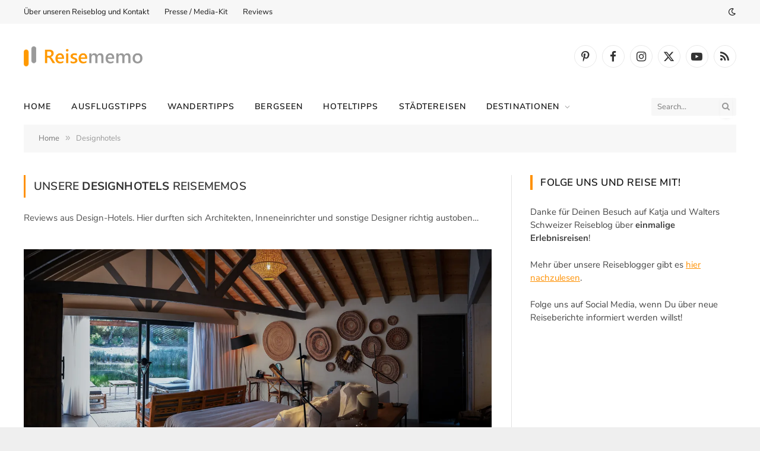

--- FILE ---
content_type: text/html; charset=UTF-8
request_url: https://reisememo.ch/reisethema/designhotels
body_size: 26830
content:
<!DOCTYPE html>
<html lang="de-CH" prefix="og: https://ogp.me/ns#" class="s-light site-s-light">

<head>

	<meta charset="UTF-8" />
	<meta name="viewport" content="width=device-width, initial-scale=1" />
	
<!-- Suchmaschinen-Optimierung durch Rank Math PRO - https://rankmath.com/ -->
<title>61 Reviews über empfehlenswerte Designhotels</title><link rel="preload" as="font" href="https://reisememo.ch/wp-content/themes/smart-mag/css/icons/fonts/ts-icons.woff2?v3.2" type="font/woff2" crossorigin="anonymous" />
<meta name="description" content="Design-Hotel Reviews: Hier durften sich Architekten, Inneneinrichter und Designer richtig austoben... Wir finden es sehr gelungen. Hier die Tipps:"/>
<meta name="robots" content="follow, index, max-snippet:-1, max-video-preview:-1, max-image-preview:large"/>
<link rel="canonical" href="https://reisememo.ch/reisethema/designhotels" />
<link rel="next" href="https://reisememo.ch/reisethema/designhotels/page/2" />
<meta property="og:locale" content="de_CH" />
<meta property="og:type" content="article" />
<meta property="og:title" content="61 Reviews über empfehlenswerte Designhotels" />
<meta property="og:description" content="Design-Hotel Reviews: Hier durften sich Architekten, Inneneinrichter und Designer richtig austoben... Wir finden es sehr gelungen. Hier die Tipps:" />
<meta property="og:url" content="https://reisememo.ch/reisethema/designhotels" />
<meta property="og:site_name" content="Reisememo | Schweizer Reiseblog" />
<meta property="article:publisher" content="https://www.facebook.com/reisememo" />
<meta name="twitter:card" content="summary_large_image" />
<meta name="twitter:title" content="61 Reviews über empfehlenswerte Designhotels" />
<meta name="twitter:description" content="Design-Hotel Reviews: Hier durften sich Architekten, Inneneinrichter und Designer richtig austoben... Wir finden es sehr gelungen. Hier die Tipps:" />
<meta name="twitter:site" content="@reisememo" />
<meta name="twitter:label1" content="Beiträge" />
<meta name="twitter:data1" content="62" />
<script type="application/ld+json" class="rank-math-schema-pro">{"@context":"https://schema.org","@graph":[{"@type":"Organization","@id":"https://reisememo.ch/#organization","name":"reisememo.ch","sameAs":["https://www.facebook.com/reisememo","https://twitter.com/reisememo","https://ch.pinterest.com/reisememo/","https://www.youtube.com/channel/UC3_JZQ1CvZYUGBcG6M87HSg","https://www.instagram.com/reisememo/"]},{"@type":"WebSite","@id":"https://reisememo.ch/#website","url":"https://reisememo.ch","name":"Reisememo | Schweizer Reiseblog","publisher":{"@id":"https://reisememo.ch/#organization"},"inLanguage":"de-CH"},{"@type":"CollectionPage","@id":"https://reisememo.ch/reisethema/designhotels#webpage","url":"https://reisememo.ch/reisethema/designhotels","name":"61 Reviews \u00fcber empfehlenswerte Designhotels","isPartOf":{"@id":"https://reisememo.ch/#website"},"inLanguage":"de-CH"}]}</script>
<!-- /Rank Math WordPress SEO Plugin -->

<link rel='dns-prefetch' href='//www.googletagmanager.com' />
<link rel="alternate" type="application/rss+xml" title="Reisememo | Schweizer Reiseblog &raquo; Feed" href="https://reisememo.ch/feed" />
<link rel="alternate" type="application/rss+xml" title="Reisememo | Schweizer Reiseblog &raquo; Kommentar-Feed" href="https://reisememo.ch/comments/feed" />
<link rel="alternate" type="application/rss+xml" title="Reisememo | Schweizer Reiseblog &raquo; Designhotels Schlagwort-Feed" href="https://reisememo.ch/reisethema/designhotels/feed" />
<link rel="alternate" type="application/rss+xml" title="Reisememo | Schweizer Reiseblog &raquo; Stories Feed" href="https://reisememo.ch/web-stories/feed/"><style id='wp-img-auto-sizes-contain-inline-css' type='text/css'>
img:is([sizes=auto i],[sizes^="auto," i]){contain-intrinsic-size:3000px 1500px}
/*# sourceURL=wp-img-auto-sizes-contain-inline-css */
</style>
<style id='wp-emoji-styles-inline-css' type='text/css'>

	img.wp-smiley, img.emoji {
		display: inline !important;
		border: none !important;
		box-shadow: none !important;
		height: 1em !important;
		width: 1em !important;
		margin: 0 0.07em !important;
		vertical-align: -0.1em !important;
		background: none !important;
		padding: 0 !important;
	}
/*# sourceURL=wp-emoji-styles-inline-css */
</style>
<link rel='stylesheet' id='wp-block-library-css' href='https://reisememo.ch/wp-includes/css/dist/block-library/style.min.css?ver=6.9' type='text/css' media='all' />
<style id='classic-theme-styles-inline-css' type='text/css'>
/*! This file is auto-generated */
.wp-block-button__link{color:#fff;background-color:#32373c;border-radius:9999px;box-shadow:none;text-decoration:none;padding:calc(.667em + 2px) calc(1.333em + 2px);font-size:1.125em}.wp-block-file__button{background:#32373c;color:#fff;text-decoration:none}
/*# sourceURL=/wp-includes/css/classic-themes.min.css */
</style>
<style id='global-styles-inline-css' type='text/css'>
:root{--wp--preset--aspect-ratio--square: 1;--wp--preset--aspect-ratio--4-3: 4/3;--wp--preset--aspect-ratio--3-4: 3/4;--wp--preset--aspect-ratio--3-2: 3/2;--wp--preset--aspect-ratio--2-3: 2/3;--wp--preset--aspect-ratio--16-9: 16/9;--wp--preset--aspect-ratio--9-16: 9/16;--wp--preset--color--black: #000000;--wp--preset--color--cyan-bluish-gray: #abb8c3;--wp--preset--color--white: #ffffff;--wp--preset--color--pale-pink: #f78da7;--wp--preset--color--vivid-red: #cf2e2e;--wp--preset--color--luminous-vivid-orange: #ff6900;--wp--preset--color--luminous-vivid-amber: #fcb900;--wp--preset--color--light-green-cyan: #7bdcb5;--wp--preset--color--vivid-green-cyan: #00d084;--wp--preset--color--pale-cyan-blue: #8ed1fc;--wp--preset--color--vivid-cyan-blue: #0693e3;--wp--preset--color--vivid-purple: #9b51e0;--wp--preset--gradient--vivid-cyan-blue-to-vivid-purple: linear-gradient(135deg,rgb(6,147,227) 0%,rgb(155,81,224) 100%);--wp--preset--gradient--light-green-cyan-to-vivid-green-cyan: linear-gradient(135deg,rgb(122,220,180) 0%,rgb(0,208,130) 100%);--wp--preset--gradient--luminous-vivid-amber-to-luminous-vivid-orange: linear-gradient(135deg,rgb(252,185,0) 0%,rgb(255,105,0) 100%);--wp--preset--gradient--luminous-vivid-orange-to-vivid-red: linear-gradient(135deg,rgb(255,105,0) 0%,rgb(207,46,46) 100%);--wp--preset--gradient--very-light-gray-to-cyan-bluish-gray: linear-gradient(135deg,rgb(238,238,238) 0%,rgb(169,184,195) 100%);--wp--preset--gradient--cool-to-warm-spectrum: linear-gradient(135deg,rgb(74,234,220) 0%,rgb(151,120,209) 20%,rgb(207,42,186) 40%,rgb(238,44,130) 60%,rgb(251,105,98) 80%,rgb(254,248,76) 100%);--wp--preset--gradient--blush-light-purple: linear-gradient(135deg,rgb(255,206,236) 0%,rgb(152,150,240) 100%);--wp--preset--gradient--blush-bordeaux: linear-gradient(135deg,rgb(254,205,165) 0%,rgb(254,45,45) 50%,rgb(107,0,62) 100%);--wp--preset--gradient--luminous-dusk: linear-gradient(135deg,rgb(255,203,112) 0%,rgb(199,81,192) 50%,rgb(65,88,208) 100%);--wp--preset--gradient--pale-ocean: linear-gradient(135deg,rgb(255,245,203) 0%,rgb(182,227,212) 50%,rgb(51,167,181) 100%);--wp--preset--gradient--electric-grass: linear-gradient(135deg,rgb(202,248,128) 0%,rgb(113,206,126) 100%);--wp--preset--gradient--midnight: linear-gradient(135deg,rgb(2,3,129) 0%,rgb(40,116,252) 100%);--wp--preset--font-size--small: 13px;--wp--preset--font-size--medium: 20px;--wp--preset--font-size--large: 36px;--wp--preset--font-size--x-large: 42px;--wp--preset--spacing--20: 0.44rem;--wp--preset--spacing--30: 0.67rem;--wp--preset--spacing--40: 1rem;--wp--preset--spacing--50: 1.5rem;--wp--preset--spacing--60: 2.25rem;--wp--preset--spacing--70: 3.38rem;--wp--preset--spacing--80: 5.06rem;--wp--preset--shadow--natural: 6px 6px 9px rgba(0, 0, 0, 0.2);--wp--preset--shadow--deep: 12px 12px 50px rgba(0, 0, 0, 0.4);--wp--preset--shadow--sharp: 6px 6px 0px rgba(0, 0, 0, 0.2);--wp--preset--shadow--outlined: 6px 6px 0px -3px rgb(255, 255, 255), 6px 6px rgb(0, 0, 0);--wp--preset--shadow--crisp: 6px 6px 0px rgb(0, 0, 0);}:where(.is-layout-flex){gap: 0.5em;}:where(.is-layout-grid){gap: 0.5em;}body .is-layout-flex{display: flex;}.is-layout-flex{flex-wrap: wrap;align-items: center;}.is-layout-flex > :is(*, div){margin: 0;}body .is-layout-grid{display: grid;}.is-layout-grid > :is(*, div){margin: 0;}:where(.wp-block-columns.is-layout-flex){gap: 2em;}:where(.wp-block-columns.is-layout-grid){gap: 2em;}:where(.wp-block-post-template.is-layout-flex){gap: 1.25em;}:where(.wp-block-post-template.is-layout-grid){gap: 1.25em;}.has-black-color{color: var(--wp--preset--color--black) !important;}.has-cyan-bluish-gray-color{color: var(--wp--preset--color--cyan-bluish-gray) !important;}.has-white-color{color: var(--wp--preset--color--white) !important;}.has-pale-pink-color{color: var(--wp--preset--color--pale-pink) !important;}.has-vivid-red-color{color: var(--wp--preset--color--vivid-red) !important;}.has-luminous-vivid-orange-color{color: var(--wp--preset--color--luminous-vivid-orange) !important;}.has-luminous-vivid-amber-color{color: var(--wp--preset--color--luminous-vivid-amber) !important;}.has-light-green-cyan-color{color: var(--wp--preset--color--light-green-cyan) !important;}.has-vivid-green-cyan-color{color: var(--wp--preset--color--vivid-green-cyan) !important;}.has-pale-cyan-blue-color{color: var(--wp--preset--color--pale-cyan-blue) !important;}.has-vivid-cyan-blue-color{color: var(--wp--preset--color--vivid-cyan-blue) !important;}.has-vivid-purple-color{color: var(--wp--preset--color--vivid-purple) !important;}.has-black-background-color{background-color: var(--wp--preset--color--black) !important;}.has-cyan-bluish-gray-background-color{background-color: var(--wp--preset--color--cyan-bluish-gray) !important;}.has-white-background-color{background-color: var(--wp--preset--color--white) !important;}.has-pale-pink-background-color{background-color: var(--wp--preset--color--pale-pink) !important;}.has-vivid-red-background-color{background-color: var(--wp--preset--color--vivid-red) !important;}.has-luminous-vivid-orange-background-color{background-color: var(--wp--preset--color--luminous-vivid-orange) !important;}.has-luminous-vivid-amber-background-color{background-color: var(--wp--preset--color--luminous-vivid-amber) !important;}.has-light-green-cyan-background-color{background-color: var(--wp--preset--color--light-green-cyan) !important;}.has-vivid-green-cyan-background-color{background-color: var(--wp--preset--color--vivid-green-cyan) !important;}.has-pale-cyan-blue-background-color{background-color: var(--wp--preset--color--pale-cyan-blue) !important;}.has-vivid-cyan-blue-background-color{background-color: var(--wp--preset--color--vivid-cyan-blue) !important;}.has-vivid-purple-background-color{background-color: var(--wp--preset--color--vivid-purple) !important;}.has-black-border-color{border-color: var(--wp--preset--color--black) !important;}.has-cyan-bluish-gray-border-color{border-color: var(--wp--preset--color--cyan-bluish-gray) !important;}.has-white-border-color{border-color: var(--wp--preset--color--white) !important;}.has-pale-pink-border-color{border-color: var(--wp--preset--color--pale-pink) !important;}.has-vivid-red-border-color{border-color: var(--wp--preset--color--vivid-red) !important;}.has-luminous-vivid-orange-border-color{border-color: var(--wp--preset--color--luminous-vivid-orange) !important;}.has-luminous-vivid-amber-border-color{border-color: var(--wp--preset--color--luminous-vivid-amber) !important;}.has-light-green-cyan-border-color{border-color: var(--wp--preset--color--light-green-cyan) !important;}.has-vivid-green-cyan-border-color{border-color: var(--wp--preset--color--vivid-green-cyan) !important;}.has-pale-cyan-blue-border-color{border-color: var(--wp--preset--color--pale-cyan-blue) !important;}.has-vivid-cyan-blue-border-color{border-color: var(--wp--preset--color--vivid-cyan-blue) !important;}.has-vivid-purple-border-color{border-color: var(--wp--preset--color--vivid-purple) !important;}.has-vivid-cyan-blue-to-vivid-purple-gradient-background{background: var(--wp--preset--gradient--vivid-cyan-blue-to-vivid-purple) !important;}.has-light-green-cyan-to-vivid-green-cyan-gradient-background{background: var(--wp--preset--gradient--light-green-cyan-to-vivid-green-cyan) !important;}.has-luminous-vivid-amber-to-luminous-vivid-orange-gradient-background{background: var(--wp--preset--gradient--luminous-vivid-amber-to-luminous-vivid-orange) !important;}.has-luminous-vivid-orange-to-vivid-red-gradient-background{background: var(--wp--preset--gradient--luminous-vivid-orange-to-vivid-red) !important;}.has-very-light-gray-to-cyan-bluish-gray-gradient-background{background: var(--wp--preset--gradient--very-light-gray-to-cyan-bluish-gray) !important;}.has-cool-to-warm-spectrum-gradient-background{background: var(--wp--preset--gradient--cool-to-warm-spectrum) !important;}.has-blush-light-purple-gradient-background{background: var(--wp--preset--gradient--blush-light-purple) !important;}.has-blush-bordeaux-gradient-background{background: var(--wp--preset--gradient--blush-bordeaux) !important;}.has-luminous-dusk-gradient-background{background: var(--wp--preset--gradient--luminous-dusk) !important;}.has-pale-ocean-gradient-background{background: var(--wp--preset--gradient--pale-ocean) !important;}.has-electric-grass-gradient-background{background: var(--wp--preset--gradient--electric-grass) !important;}.has-midnight-gradient-background{background: var(--wp--preset--gradient--midnight) !important;}.has-small-font-size{font-size: var(--wp--preset--font-size--small) !important;}.has-medium-font-size{font-size: var(--wp--preset--font-size--medium) !important;}.has-large-font-size{font-size: var(--wp--preset--font-size--large) !important;}.has-x-large-font-size{font-size: var(--wp--preset--font-size--x-large) !important;}
:where(.wp-block-post-template.is-layout-flex){gap: 1.25em;}:where(.wp-block-post-template.is-layout-grid){gap: 1.25em;}
:where(.wp-block-term-template.is-layout-flex){gap: 1.25em;}:where(.wp-block-term-template.is-layout-grid){gap: 1.25em;}
:where(.wp-block-columns.is-layout-flex){gap: 2em;}:where(.wp-block-columns.is-layout-grid){gap: 2em;}
:root :where(.wp-block-pullquote){font-size: 1.5em;line-height: 1.6;}
/*# sourceURL=global-styles-inline-css */
</style>
<style id='dominant-color-styles-inline-css' type='text/css'>
img[data-dominant-color]:not(.has-transparency) { background-color: var(--dominant-color); }
/*# sourceURL=dominant-color-styles-inline-css */
</style>
<style id='plvt-view-transitions-inline-css' type='text/css'>
@view-transition { navigation: auto; }
@media (prefers-reduced-motion: no-preference) {::view-transition-group(*) { animation-duration: 0.4s; }}
/*# sourceURL=plvt-view-transitions-inline-css */
</style>
<link rel='stylesheet' id='detect-modal-css' href='https://reisememo.ch/wp-content/plugins/sphere-core/components/adblock-detect/css/modal.css?ver=1.7.1' type='text/css' media='all' />
<link rel='stylesheet' id='smartmag-core-css' href='https://reisememo.ch/wp-content/themes/smart-mag/style.css?ver=10.3.2' type='text/css' media='all' />
<style id='smartmag-core-inline-css' type='text/css'>
:root { --c-main: #ff9000;
--c-main-rgb: 255,144,0;
--c-headings: #303030;
--text-font: "Nunito Sans", system-ui, -apple-system, "Segoe UI", Arial, sans-serif;
--body-font: "Nunito Sans", system-ui, -apple-system, "Segoe UI", Arial, sans-serif;
--ui-font: "Nunito Sans", system-ui, -apple-system, "Segoe UI", Arial, sans-serif;
--title-font: "Nunito Sans", system-ui, -apple-system, "Segoe UI", Arial, sans-serif;
--h-font: "Nunito Sans", system-ui, -apple-system, "Segoe UI", Arial, sans-serif;
--title-font: "Nunito Sans", system-ui, -apple-system, "Segoe UI", Arial, sans-serif;
--h-font: "Nunito Sans", system-ui, -apple-system, "Segoe UI", Arial, sans-serif;
--title-font: "Nunito Sans", system-ui, -apple-system, "Segoe UI", Arial, sans-serif; }
.s-dark body { background-color: #303030; }
.post-title:not(._) { font-weight: 500; font-style: normal; text-transform: initial; }
.navigation { font-family: "Nunito Sans", system-ui, -apple-system, "Segoe UI", Arial, sans-serif; }
.navigation-main { margin-left: calc(-1 * var(--nav-items-space)); }
.s-light .sub-cats { background-color: #f0f0f0; border-color: #909090; }
.mobile-menu { font-family: "Nunito Sans", system-ui, -apple-system, "Segoe UI", Arial, sans-serif; }
.navigation-small { font-family: "Nunito Sans", system-ui, -apple-system, "Segoe UI", Arial, sans-serif; }
.navigation-small .menu > li > a { font-family: "Nunito Sans", system-ui, -apple-system, "Segoe UI", Arial, sans-serif; }
.navigation-small .menu > li li a { font-family: "Nunito Sans", system-ui, -apple-system, "Segoe UI", Arial, sans-serif; }
.navigation-small { margin-left: calc(-1 * var(--nav-items-space)); }
.smart-head-mobile { --search-icon-size: 10px; }
.smart-head-mobile .offcanvas-toggle { transform: scale(0.8); }
.upper-footer .block-head { --c-line: #606060; }
.post-meta { --p-meta-sep: "|"; --p-meta-sep-pad: 10px; }
.post-meta .meta-item:before { transform: scale(1.1); }
.cat-labels .category { font-family: "Nunito Sans", system-ui, -apple-system, "Segoe UI", Arial, sans-serif; }
.the-post-header .post-meta .post-title { font-family: "Nunito Sans", system-ui, -apple-system, "Segoe UI", Arial, sans-serif; }
.entry-content { font-family: "Nunito Sans", system-ui, -apple-system, "Segoe UI", Arial, sans-serif; }
.post-content h1, .post-content h2, .post-content h3, .post-content h4, .post-content h5, .post-content h6 { font-family: "nunito sans", system-ui, -apple-system, "Segoe UI", Arial, sans-serif; }
@media (max-width: 767px) { .post-meta-single .meta-item, .post-meta-single .text-in { font-size: 12px; }
.entry-content { font-size: 18px; }
.post-content h2 { font-size: 22px; } }


.term-color-145 { --c-main: #909090; }
.navigation .menu-cat-145 { --c-term: #909090; }


.term-color-18524 { --c-main: #909090; }
.navigation .menu-cat-18524 { --c-term: #909090; }


.term-color-9370 { --c-main: #909090; }
.navigation .menu-cat-9370 { --c-term: #909090; }


.term-color-247 { --c-main: #909090; }
.navigation .menu-cat-247 { --c-term: #909090; }


.term-color-6 { --c-main: #909090; }
.navigation .menu-cat-6 { --c-term: #909090; }


.term-color-278 { --c-main: #909090; }
.navigation .menu-cat-278 { --c-term: #909090; }


.term-color-281 { --c-main: #909090; }
.navigation .menu-cat-281 { --c-term: #909090; }


.term-color-144 { --c-main: #909090; }
.navigation .menu-cat-144 { --c-term: #909090; }


.term-color-238 { --c-main: #909090; }
.navigation .menu-cat-238 { --c-term: #909090; }


.term-color-28 { --c-main: #909090; }
.navigation .menu-cat-28 { --c-term: #909090; }


.term-color-29 { --c-main: #909090; }
.navigation .menu-cat-29 { --c-term: #909090; }


.term-color-8 { --c-main: #909090; }
.navigation .menu-cat-8 { --c-term: #909090; }


.term-color-21260 { --c-main: #909090; }
.navigation .menu-cat-21260 { --c-term: #909090; }


.term-color-280 { --c-main: #909090; }
.navigation .menu-cat-280 { --c-term: #909090; }


.term-color-9 { --c-main: #909090; }
.navigation .menu-cat-9 { --c-term: #909090; }


.term-color-153 { --c-main: #909090; }
.navigation .menu-cat-153 { --c-term: #909090; }


.term-color-10 { --c-main: #909090; }
.navigation .menu-cat-10 { --c-term: #909090; }


.term-color-13481 { --c-main: #909090; }
.navigation .menu-cat-13481 { --c-term: #909090; }


.term-color-5808 { --c-main: #909090; }
.navigation .menu-cat-5808 { --c-term: #909090; }


.term-color-277 { --c-main: #909090; }
.navigation .menu-cat-277 { --c-term: #909090; }


.term-color-21301 { --c-main: #909090; }
.navigation .menu-cat-21301 { --c-term: #909090; }


.term-color-11 { --c-main: #909090; }
.navigation .menu-cat-11 { --c-term: #909090; }


.term-color-227 { --c-main: #909090; }
.navigation .menu-cat-227 { --c-term: #909090; }


.term-color-6703 { --c-main: #909090; }
.navigation .menu-cat-6703 { --c-term: #909090; }


.term-color-31 { --c-main: #909090; }
.navigation .menu-cat-31 { --c-term: #909090; }


.term-color-176 { --c-main: #909090; }
.navigation .menu-cat-176 { --c-term: #909090; }


.term-color-10572 { --c-main: #909090; }
.navigation .menu-cat-10572 { --c-term: #909090; }


.term-color-17 { --c-main: #909090; }
.navigation .menu-cat-17 { --c-term: #909090; }


.term-color-151 { --c-main: #909090; }
.navigation .menu-cat-151 { --c-term: #909090; }


.term-color-18 { --c-main: #909090; }
.navigation .menu-cat-18 { --c-term: #909090; }


.term-color-158 { --c-main: #909090; }
.navigation .menu-cat-158 { --c-term: #909090; }


.term-color-11609 { --c-main: #909090; }
.navigation .menu-cat-11609 { --c-term: #909090; }


.term-color-162 { --c-main: #909090; }
.navigation .menu-cat-162 { --c-term: #909090; }


.term-color-21305 { --c-main: #909090; }
.navigation .menu-cat-21305 { --c-term: #909090; }


.term-color-286 { --c-main: #909090; }
.navigation .menu-cat-286 { --c-term: #909090; }


.term-color-254 { --c-main: #909090; }
.navigation .menu-cat-254 { --c-term: #909090; }


.term-color-279 { --c-main: #909090; }
.navigation .menu-cat-279 { --c-term: #909090; }


.term-color-150 { --c-main: #909090; }
.navigation .menu-cat-150 { --c-term: #909090; }


.term-color-7979 { --c-main: #909090; }
.navigation .menu-cat-7979 { --c-term: #909090; }


.term-color-21 { --c-main: #909090; }
.navigation .menu-cat-21 { --c-term: #909090; }


.term-color-198 { --c-main: #909090; }
.navigation .menu-cat-198 { --c-term: #909090; }


.term-color-22 { --c-main: #909090; }
.navigation .menu-cat-22 { --c-term: #909090; }


.term-color-224 { --c-main: #909090; }
.navigation .menu-cat-224 { --c-term: #909090; }


body.category-141,
body.post-cat-141 { 
--c-main: #ffffff; 
}


.term-color-141 { --c-main: #909090; }
.navigation .menu-cat-141 { --c-term: #909090; }


.term-color-15586 { --c-main: #909090; }
.navigation .menu-cat-15586 { --c-term: #909090; }


.term-color-159 { --c-main: #909090; }
.navigation .menu-cat-159 { --c-term: #909090; }


.term-color-26 { --c-main: #909090; }
.navigation .menu-cat-26 { --c-term: #909090; }


.term-color-261 { --c-main: #909090; }
.navigation .menu-cat-261 { --c-term: #909090; }

/*# sourceURL=smartmag-core-inline-css */
</style>
<link rel='stylesheet' id='smartmag-magnific-popup-css' href='https://reisememo.ch/wp-content/themes/smart-mag/css/lightbox.css?ver=10.3.2' type='text/css' media='all' />
<link rel='stylesheet' id='smartmag-icons-css' href='https://reisememo.ch/wp-content/themes/smart-mag/css/icons/icons.css?ver=10.3.2' type='text/css' media='all' />
<link rel='stylesheet' id='smartmag-legacy-sc-css' href='https://reisememo.ch/wp-content/themes/smart-mag/css/legacy-shortcodes.css?ver=10.3.2' type='text/css' media='all' />
<link rel='stylesheet' id='smartmag-gfonts-custom-css' href='//reisememo.ch/wp-content/uploads/sgf-css/font-b7f9ec7ecd3675fe1f4e196cc7a9eed2.css' type='text/css' media='all' />
<script type="text/javascript" id="smartmag-lazy-inline-js-after">
/* <![CDATA[ */
/**
 * @copyright ThemeSphere
 * @preserve
 */
var BunyadLazy={};BunyadLazy.load=function(){function a(e,n){var t={};e.dataset.bgset&&e.dataset.sizes?(t.sizes=e.dataset.sizes,t.srcset=e.dataset.bgset):t.src=e.dataset.bgsrc,function(t){var a=t.dataset.ratio;if(0<a){const e=t.parentElement;if(e.classList.contains("media-ratio")){const n=e.style;n.getPropertyValue("--a-ratio")||(n.paddingBottom=100/a+"%")}}}(e);var a,o=document.createElement("img");for(a in o.onload=function(){var t="url('"+(o.currentSrc||o.src)+"')",a=e.style;a.backgroundImage!==t&&requestAnimationFrame(()=>{a.backgroundImage=t,n&&n()}),o.onload=null,o.onerror=null,o=null},o.onerror=o.onload,t)o.setAttribute(a,t[a]);o&&o.complete&&0<o.naturalWidth&&o.onload&&o.onload()}function e(t){t.dataset.loaded||a(t,()=>{document.dispatchEvent(new Event("lazyloaded")),t.dataset.loaded=1})}function n(t){"complete"===document.readyState?t():window.addEventListener("load",t)}return{initEarly:function(){var t,a=()=>{document.querySelectorAll(".img.bg-cover:not(.lazyload)").forEach(e)};"complete"!==document.readyState?(t=setInterval(a,150),n(()=>{a(),clearInterval(t)})):a()},callOnLoad:n,initBgImages:function(t){t&&n(()=>{document.querySelectorAll(".img.bg-cover").forEach(e)})},bgLoad:a}}(),BunyadLazy.load.initEarly();
//# sourceURL=smartmag-lazy-inline-js-after
/* ]]> */
</script>
<script type="text/javascript" src="https://reisememo.ch/wp-includes/js/jquery/jquery.min.js?ver=3.7.1" id="jquery-core-js"></script>
<script type="text/javascript" src="https://reisememo.ch/wp-includes/js/jquery/jquery-migrate.min.js?ver=3.4.1" id="jquery-migrate-js"></script>
<script type="text/javascript" id="plvt-view-transitions-js-after">
/* <![CDATA[ */
window.plvtInitViewTransitions=n=>{if(!window.navigation||!("CSSViewTransitionRule"in window))return void window.console.warn("View transitions not loaded as the browser is lacking support.");const t=(t,o,i)=>{const e=n.animations||{};return[...e[t].useGlobalTransitionNames?Object.entries(n.globalTransitionNames||{}).map((([n,t])=>[o.querySelector(n),t])):[],...e[t].usePostTransitionNames&&i?Object.entries(n.postTransitionNames||{}).map((([n,t])=>[i.querySelector(n),t])):[]]},o=async(n,t)=>{for(const[t,o]of n)t&&(t.style.viewTransitionName=o);await t;for(const[t]of n)t&&(t.style.viewTransitionName="")},i=()=>n.postSelector?document.querySelector(n.postSelector):null,e=t=>{if(!n.postSelector)return null;const o=(i=n.postSelector,e='a[href="'+t+'"]',i.split(",").map((n=>n.trim()+" "+e)).join(","));var i,e;const s=document.querySelector(o);return s?s.closest(n.postSelector):null};window.addEventListener("pageswap",(n=>{if(n.viewTransition){const s="default";let a;n.viewTransition.types.add(s),document.body.classList.contains("single")?a=t(s,document.body,i()):(document.body.classList.contains("home")||document.body.classList.contains("blog")||document.body.classList.contains("archive"))&&(a=t(s,document.body,e(n.activation.entry.url))),a&&o(a,n.viewTransition.finished)}})),window.addEventListener("pagereveal",(n=>{if(n.viewTransition){const s="default";let a;n.viewTransition.types.add(s),document.body.classList.contains("single")?a=t(s,document.body,i()):(document.body.classList.contains("home")||document.body.classList.contains("archive"))&&(a=t(s,document.body,window.navigation.activation.from?e(window.navigation.activation.from.url):null)),a&&o(a,n.viewTransition.ready)}}))};
plvtInitViewTransitions( {"postSelector":".wp-block-post.post, article.post, body.single main","globalTransitionNames":{"header":"header","main":"main"},"postTransitionNames":{".wp-block-post-title, .entry-title":"post-title",".wp-post-image":"post-thumbnail",".wp-block-post-content, .entry-content":"post-content"},"animations":{"default":{"useGlobalTransitionNames":true,"usePostTransitionNames":true}}} )
//# sourceURL=plvt-view-transitions-js-after
/* ]]> */
</script>
<script type="text/javascript" id="smartmag-theme-js-extra">
/* <![CDATA[ */
var Bunyad = {"ajaxurl":"https://reisememo.ch/wp-admin/admin-ajax.php"};
//# sourceURL=smartmag-theme-js-extra
/* ]]> */
</script>
<script type="text/javascript" src="https://reisememo.ch/wp-content/themes/smart-mag/js/theme.js?ver=10.3.2" id="smartmag-theme-js"></script>
<script type="text/javascript" src="https://reisememo.ch/wp-content/themes/smart-mag/js/legacy-shortcodes.js?ver=10.3.2" id="smartmag-legacy-sc-js"></script>
<link rel="https://api.w.org/" href="https://reisememo.ch/wp-json/" /><link rel="alternate" title="JSON" type="application/json" href="https://reisememo.ch/wp-json/wp/v2/tags/40" /><link rel="EditURI" type="application/rsd+xml" title="RSD" href="https://reisememo.ch/xmlrpc.php?rsd" />
<meta name="generator" content="WordPress 6.9" />
<meta name="generator" content="auto-sizes 1.7.0">
<meta name="generator" content="dominant-color-images 1.2.0">
		<meta property="fb:pages" content="143952198963411" />
					<meta property="ia:markup_url" content="https://reisememo.ch/portugal/hoteltipps-design-boutique-hotels?ia_markup=1" />
			<meta name="generator" content="Site Kit by Google 1.170.0" />		<script type="text/javascript">
				(function(c,l,a,r,i,t,y){
					c[a]=c[a]||function(){(c[a].q=c[a].q||[]).push(arguments)};t=l.createElement(r);t.async=1;
					t.src="https://www.clarity.ms/tag/"+i+"?ref=wordpress";y=l.getElementsByTagName(r)[0];y.parentNode.insertBefore(t,y);
				})(window, document, "clarity", "script", "9x18ph81ol");
		</script>
		<meta name="generator" content="performance-lab 4.0.1; plugins: auto-sizes, dominant-color-images, embed-optimizer, image-prioritizer, nocache-bfcache, speculation-rules, view-transitions, web-worker-offloading, webp-uploads">
<meta name="generator" content="view-transitions 1.1.2">
<meta name="generator" content="web-worker-offloading 0.2.0">
<meta name="generator" content="webp-uploads 2.6.1">
<meta name="generator" content="speculation-rules 1.6.0">

		<script>
		var BunyadSchemeKey = 'bunyad-scheme';
		(() => {
			const d = document.documentElement;
			const c = d.classList;
			var scheme = localStorage.getItem(BunyadSchemeKey);
			
			if (scheme) {
				d.dataset.origClass = c;
				scheme === 'dark' ? c.remove('s-light', 'site-s-light') : c.remove('s-dark', 'site-s-dark');
				c.add('site-s-' + scheme, 's-' + scheme);
			}
		})();
		</script>
		
<!-- Google AdSense meta tags added by Site Kit -->
<meta name="google-adsense-platform-account" content="ca-host-pub-2644536267352236">
<meta name="google-adsense-platform-domain" content="sitekit.withgoogle.com">
<!-- End Google AdSense meta tags added by Site Kit -->
<meta data-od-replaced-content="optimization-detective 1.0.0-beta4" name="generator" content="optimization-detective 1.0.0-beta4; url_metric_groups={0:empty, 480:empty, 600:empty, 782:populated}">
			<style>
				.e-con.e-parent:nth-of-type(n+4):not(.e-lazyloaded):not(.e-no-lazyload),
				.e-con.e-parent:nth-of-type(n+4):not(.e-lazyloaded):not(.e-no-lazyload) * {
					background-image: none !important;
				}
				@media screen and (max-height: 1024px) {
					.e-con.e-parent:nth-of-type(n+3):not(.e-lazyloaded):not(.e-no-lazyload),
					.e-con.e-parent:nth-of-type(n+3):not(.e-lazyloaded):not(.e-no-lazyload) * {
						background-image: none !important;
					}
				}
				@media screen and (max-height: 640px) {
					.e-con.e-parent:nth-of-type(n+2):not(.e-lazyloaded):not(.e-no-lazyload),
					.e-con.e-parent:nth-of-type(n+2):not(.e-lazyloaded):not(.e-no-lazyload) * {
						background-image: none !important;
					}
				}
			</style>
			<meta name="generator" content="embed-optimizer 1.0.0-beta3">
<meta name="generator" content="image-prioritizer 1.0.0-beta3">

<!-- Google Tag Manager snippet added by Site Kit -->
<script type="text/javascript">
/* <![CDATA[ */

			( function( w, d, s, l, i ) {
				w[l] = w[l] || [];
				w[l].push( {'gtm.start': new Date().getTime(), event: 'gtm.js'} );
				var f = d.getElementsByTagName( s )[0],
					j = d.createElement( s ), dl = l != 'dataLayer' ? '&l=' + l : '';
				j.async = true;
				j.src = 'https://www.googletagmanager.com/gtm.js?id=' + i + dl;
				f.parentNode.insertBefore( j, f );
			} )( window, document, 'script', 'dataLayer', 'GTM-WRX4Z2N' );
			
/* ]]> */
</script>

<!-- End Google Tag Manager snippet added by Site Kit -->
			<meta name="theme-color" content="#E0E0E0">
			<link rel="icon" href="https://reisememo.ch/wp-content/uploads/2020/09/cropped-reisememo-favicon-96x96-2-32x32.png" sizes="32x32" />
<link rel="icon" href="https://reisememo.ch/wp-content/uploads/2020/09/cropped-reisememo-favicon-96x96-2-192x192.png" sizes="192x192" />
<link rel="apple-touch-icon" href="https://reisememo.ch/wp-content/uploads/2020/09/cropped-reisememo-favicon-96x96-2-180x180.png" />
<meta name="msapplication-TileImage" content="https://reisememo.ch/wp-content/uploads/2020/09/cropped-reisememo-favicon-96x96-2-270x270.png" />
		<style type="text/css" id="wp-custom-css">
			img.blogranking { height: 10px } 

/* Larger font size for non-linked author entry. After removing the link the size is too small; auskommentiert am 28.3.2021 
.listing-meta .author {
font-size: 16px;
text-transform: none;
}
*/

.post-content > p:first-child {
font-size: 1.1em;
}

/* BLOCKQUOTE */
.post-content blockquote {
  display:block;
  align:left;
  background: #f0f0f0;
  padding: 15px 20px 15px 70px;
  margin: 0 auto 50px;
  position: relative;
  
  /*Font. Schriftart auskommentiert am 23.12.2019
  font-family: Georgia, serif; */
  font-size: 18px;
  line-height: 1.4;
  color: #333;
  text-align: justify;
  
  /*Box Shadow - (Optional)*/
	-moz-box-shadow: 5px 5px 2px 20px #e0e0e0;
  -webkit-box-shadow: 5px 2px 10px 1px #e0e0e0;
  box-shadow: 5px 5px 15px 5px #e0e0e0;
}

.post-content blockquote::before {
  content: "\201D"; /*Unicode for Right Double Quote*/
  
  /*Font*/
  font-family: Georgia, serif;
  font-size: 100px;
  font-weight: bold;
  color: #999;
  
  /*Positioning*/
  position: absolute;
  left: 10px;
  top:-10px;
}

.post-content blockquote::after {
  /*Reset to make sure*/
  content: "";
}

/* Vertical Videos auf Mobiles */
@media only screen and (max-width: 799px) {
p iframe {
    width: 100%;
    height: 718;
}
}
/* Ende vertical Videos */

/* Narrower text width with Full Width posts on desktop [Auskommentierter STERN]/
@media only screen and (min-width: 900px) {
.no-sidebar .content-spacious-full > p, h2, h3, li
{
 width: 60%;
 margin: 0 auto 20px
}

.no-sidebar .content-spacious-full blockquote {
 width: 79%;
 margin: 0 auto 30px;
}

}
/* End of narrow text width with Full Width posts */

/* Reisememo Intro-Box */
.reisememo-intro-box {
	background-color:#e9e9e9;
	color:#303030;
	padding: 20px;
	margin-left: -20px;
	padding-right: 40px;
	width: 110%;
}
/* Ende rm Intro-Box */

/* Ads formatting improvement */
.a-wrap {
width: 100%;
flex-direction: column;
}

.a-wrap > ins,
.a-wrap > iframe {
width: 100%;
text-align: center;
}
/* According to http://theme-sphere.com/forums/topic/ad-codes-not-showing-in-between-contents/ */		</style>
		

</head>

<body class="archive tag tag-designhotels tag-40 wp-custom-logo wp-theme-smart-mag wp-child-theme-smart-mag-child right-sidebar has-lb has-lb-sm ts-img-hov-fade has-sb-sep layout-boxed elementor-default elementor-kit-30681">

		<!-- Google Tag Manager (noscript) snippet added by Site Kit -->
		<noscript>
			<iframe src="https://www.googletagmanager.com/ns.html?id=GTM-WRX4Z2N" height="0" width="0" style="display:none;visibility:hidden"></iframe>
		</noscript>
		<!-- End Google Tag Manager (noscript) snippet added by Site Kit -->
		
	<div class="ts-bg-cover"></div>

<div class="main-wrap">

	
<div class="off-canvas-backdrop"></div>
<div class="mobile-menu-container off-canvas hide-menu-lg" id="off-canvas">

	<div class="off-canvas-head">
		<a href="#" class="close">
			<span class="visuallyhidden">Close Menu</span>
			<i class="tsi tsi-times"></i>
		</a>

		<div class="ts-logo">
			<img data-od-xpath="/HTML/BODY/DIV[@class=&apos;main-wrap&apos;]/*[2][self::DIV]/*[1][self::DIV]/*[2][self::DIV]/*[1][self::IMG]" class="logo-mobile logo-image" src="https://reisememo.ch/wp-content/uploads/2021/03/reisememo-logo-retina.png" width="200" height="34" alt="Reisememo | Schweizer Reiseblog"/>		</div>
	</div>

	<div class="off-canvas-content">

		
			<ul id="menu-mobile-navi-mit-laendern" class="mobile-menu"><li id="menu-item-11925" class="menu-item menu-item-type-post_type menu-item-object-page menu-item-home menu-item-11925"><a href="https://reisememo.ch/" title="Zur Homepage von reisememo.ch">Home</a></li>
<li id="menu-item-12884" class="menu-item menu-item-type-custom menu-item-object-custom menu-item-12884"><a href="https://reisememo.ch/reisethema/ausflugstipps" title="Lohnende Ausflugsziele">Schweizer Ausflugstipps</a></li>
<li id="menu-item-36885" class="menu-item menu-item-type-post_type menu-item-object-page menu-item-36885"><a href="https://reisememo.ch/schweizer-bergseen-wandertipps">Wandertipps zu Schweizer Bergseen</a></li>
<li id="menu-item-23426" class="menu-item menu-item-type-custom menu-item-object-custom menu-item-23426"><a href="https://reisememo.ch/reisethema/wandern" title="Wandern in der Schweiz">Wandertipps in der Schweiz</a></li>
<li id="menu-item-13215" class="menu-item menu-item-type-custom menu-item-object-custom menu-item-has-children menu-item-13215"><a title="Unsere Destinationsliste">Reisetipps nach Ländern</a>
<ul class="sub-menu">
	<li id="menu-item-23970" class="menu-item menu-item-type-custom menu-item-object-custom menu-item-has-children menu-item-23970"><a href="#">Asien</a>
	<ul class="sub-menu">
		<li id="menu-item-32953" class="menu-item menu-item-type-taxonomy menu-item-object-category menu-item-32953"><a href="https://reisememo.ch/japan">Japan</a></li>
		<li id="menu-item-15114" class="menu-item menu-item-type-taxonomy menu-item-object-category menu-item-15114"><a href="https://reisememo.ch/malediven">Malediven</a></li>
		<li id="menu-item-19944" class="menu-item menu-item-type-taxonomy menu-item-object-category menu-item-19944"><a href="https://reisememo.ch/oman">Oman</a></li>
		<li id="menu-item-13225" class="menu-item menu-item-type-taxonomy menu-item-object-category menu-item-13225"><a href="https://reisememo.ch/philippinen">Philippinen</a></li>
		<li id="menu-item-15112" class="menu-item menu-item-type-taxonomy menu-item-object-category menu-item-15112"><a href="https://reisememo.ch/thailand">Thailand</a></li>
		<li id="menu-item-23596" class="menu-item menu-item-type-taxonomy menu-item-object-category menu-item-23596"><a href="https://reisememo.ch/vereinigte-arabische-emirate">Vereinigte Arabische Emirate</a></li>
	</ul>
</li>
	<li id="menu-item-23972" class="menu-item menu-item-type-custom menu-item-object-custom menu-item-has-children menu-item-23972"><a href="#">Afrika</a>
	<ul class="sub-menu">
		<li id="menu-item-15109" class="menu-item menu-item-type-taxonomy menu-item-object-category menu-item-15109"><a href="https://reisememo.ch/botswana">Botswana</a></li>
		<li id="menu-item-17282" class="menu-item menu-item-type-taxonomy menu-item-object-category menu-item-17282"><a href="https://reisememo.ch/mauritius">Mauritius</a></li>
		<li id="menu-item-32951" class="menu-item menu-item-type-taxonomy menu-item-object-category menu-item-32951"><a href="https://reisememo.ch/namibia">Namibia</a></li>
		<li id="menu-item-15110" class="menu-item menu-item-type-taxonomy menu-item-object-category menu-item-15110"><a href="https://reisememo.ch/simbabwe">Simbabwe</a></li>
		<li id="menu-item-13220" class="menu-item menu-item-type-taxonomy menu-item-object-category menu-item-13220"><a href="https://reisememo.ch/suedafrika">Südafrika</a></li>
	</ul>
</li>
	<li id="menu-item-23965" class="menu-item menu-item-type-custom menu-item-object-custom menu-item-has-children menu-item-23965"><a href="#">Australien</a>
	<ul class="sub-menu">
		<li id="menu-item-13229" class="menu-item menu-item-type-taxonomy menu-item-object-category menu-item-13229"><a href="https://reisememo.ch/australien/new-south-wales">New South Wales</a></li>
		<li id="menu-item-13230" class="menu-item menu-item-type-taxonomy menu-item-object-category menu-item-13230"><a href="https://reisememo.ch/australien/queensland">Queensland</a></li>
		<li id="menu-item-13231" class="menu-item menu-item-type-taxonomy menu-item-object-category menu-item-13231"><a href="https://reisememo.ch/australien/sued-australien">Süd Australien</a></li>
		<li id="menu-item-15115" class="menu-item menu-item-type-taxonomy menu-item-object-category menu-item-15115"><a href="https://reisememo.ch/australien/victoria">Victoria</a></li>
	</ul>
</li>
	<li id="menu-item-23969" class="menu-item menu-item-type-custom menu-item-object-custom menu-item-has-children menu-item-23969"><a href="#">Europa</a>
	<ul class="sub-menu">
		<li id="menu-item-13234" class="menu-item menu-item-type-taxonomy menu-item-object-category menu-item-13234"><a href="https://reisememo.ch/belgien">Belgien</a></li>
		<li id="menu-item-34055" class="menu-item menu-item-type-taxonomy menu-item-object-category menu-item-34055"><a href="https://reisememo.ch/bulgarien">Bulgarien</a></li>
		<li id="menu-item-35211" class="menu-item menu-item-type-taxonomy menu-item-object-category menu-item-35211"><a href="https://reisememo.ch/daenemark">Dänemark</a></li>
		<li id="menu-item-13236" class="menu-item menu-item-type-taxonomy menu-item-object-category menu-item-13236"><a href="https://reisememo.ch/deutschland">Deutschland</a></li>
		<li id="menu-item-13237" class="menu-item menu-item-type-taxonomy menu-item-object-category menu-item-13237"><a href="https://reisememo.ch/england">England</a></li>
		<li id="menu-item-35470" class="menu-item menu-item-type-taxonomy menu-item-object-category menu-item-35470"><a href="https://reisememo.ch/griechenland">Griechenland</a></li>
		<li id="menu-item-13240" class="menu-item menu-item-type-taxonomy menu-item-object-category menu-item-13240"><a href="https://reisememo.ch/island">Island</a></li>
		<li id="menu-item-13241" class="menu-item menu-item-type-taxonomy menu-item-object-category menu-item-has-children menu-item-13241"><a href="https://reisememo.ch/italien">Italien</a>
		<ul class="sub-menu">
			<li id="menu-item-40352" class="menu-item menu-item-type-taxonomy menu-item-object-category menu-item-40352"><a href="https://reisememo.ch/italien/sardinien">Sardinien</a></li>
		</ul>
</li>
		<li id="menu-item-16939" class="menu-item menu-item-type-taxonomy menu-item-object-category menu-item-16939"><a href="https://reisememo.ch/kroatien">Kroatien</a></li>
		<li id="menu-item-15117" class="menu-item menu-item-type-taxonomy menu-item-object-category menu-item-15117"><a href="https://reisememo.ch/litauen">Litauen</a></li>
		<li id="menu-item-13245" class="menu-item menu-item-type-taxonomy menu-item-object-category menu-item-13245"><a href="https://reisememo.ch/oesterreich">Österreich</a></li>
		<li id="menu-item-13246" class="menu-item menu-item-type-taxonomy menu-item-object-category menu-item-has-children menu-item-13246"><a href="https://reisememo.ch/portugal">Portugal</a>
		<ul class="sub-menu">
			<li id="menu-item-19338" class="menu-item menu-item-type-taxonomy menu-item-object-category menu-item-19338"><a href="https://reisememo.ch/portugal/azoren" title="Zu den Reviews aus Saõ Miguel">Azoren</a></li>
			<li id="menu-item-38604" class="menu-item menu-item-type-taxonomy menu-item-object-category menu-item-38604"><a href="https://reisememo.ch/portugal/madeira">Madeira</a></li>
		</ul>
</li>
		<li id="menu-item-13249" class="menu-item menu-item-type-taxonomy menu-item-object-category menu-item-13249"><a href="https://reisememo.ch/schweiz">Schweiz</a></li>
		<li id="menu-item-18068" class="menu-item menu-item-type-taxonomy menu-item-object-category menu-item-18068"><a href="https://reisememo.ch/slowenien">Slowenien</a></li>
		<li id="menu-item-13250" class="menu-item menu-item-type-taxonomy menu-item-object-category menu-item-has-children menu-item-13250"><a href="https://reisememo.ch/spanien">Spanien</a>
		<ul class="sub-menu">
			<li id="menu-item-15118" class="menu-item menu-item-type-taxonomy menu-item-object-category menu-item-15118"><a href="https://reisememo.ch/spanien/ibiza">Ibiza</a></li>
			<li id="menu-item-13253" class="menu-item menu-item-type-taxonomy menu-item-object-category menu-item-13253"><a href="https://reisememo.ch/spanien/mallorca">Mallorca</a></li>
		</ul>
</li>
		<li id="menu-item-15119" class="menu-item menu-item-type-taxonomy menu-item-object-category menu-item-15119"><a href="https://reisememo.ch/tuerkei">Türkei</a></li>
		<li id="menu-item-15120" class="menu-item menu-item-type-taxonomy menu-item-object-category menu-item-15120"><a href="https://reisememo.ch/zypern">Zypern</a></li>
	</ul>
</li>
	<li id="menu-item-23971" class="menu-item menu-item-type-custom menu-item-object-custom menu-item-has-children menu-item-23971"><a href="#">Südamerika</a>
	<ul class="sub-menu">
		<li id="menu-item-13260" class="menu-item menu-item-type-taxonomy menu-item-object-category menu-item-13260"><a href="https://reisememo.ch/argentinien">Argentinien</a></li>
		<li id="menu-item-13262" class="menu-item menu-item-type-taxonomy menu-item-object-category menu-item-13262"><a href="https://reisememo.ch/chile">Chile</a></li>
	</ul>
</li>
</ul>
</li>
<li id="menu-item-8538" class="menu-item menu-item-type-custom menu-item-object-custom menu-item-8538"><a href="https://reisememo.ch/reisethema/staedtereise" title="Reviews von Städtereisen">Städtereisen in Europa</a></li>
<li id="menu-item-3735" class="menu-item menu-item-type-custom menu-item-object-custom menu-item-3735"><a href="/reisethema/restaurant" title="Reviews von Gourmet-Restaurants">Restauranttipps</a></li>
<li id="menu-item-3733" class="menu-item menu-item-type-custom menu-item-object-custom menu-item-3733"><a href="/persoenliche-hoteltipps" title="Reviews von Boutique und Designhotels">Hotel-Reviews weltweit</a></li>
<li id="menu-item-23383" class="menu-item menu-item-type-post_type menu-item-object-page menu-item-23383"><a href="https://reisememo.ch/kontakt-walter-schaerer-katja-birrer">Über uns / Kontakt</a></li>
</ul>
		
					<div class="off-canvas-widgets">
				
		<div id="recent-posts-2" class="widget widget_recent_entries">
		<div class="widget-title block-head block-head-ac block-head-b"><h5 class="heading">Neuste Beiträge</h5></div>
		<ul>
											<li>
					<a href="https://reisememo.ch/italien/restaurant-tipps-piemont-langhe">Genussherbst im Piemont – zwischen Alba, La Morra und den Hügeln der Langhe</a>
											<span class="post-date">3. Januar 2026</span>
									</li>
											<li>
					<a href="https://reisememo.ch/schweiz/murgsee-wanderung">Geniessertour zum Murgsee – Herbstliche Idylle im Murgtal</a>
											<span class="post-date">16. November 2025</span>
									</li>
											<li>
					<a href="https://reisememo.ch/schweiz/pilatus-goldene-rundfahrt-ausflug-ab-luzern">Pilatus Goldene Rundfahrt – Ein perfekter Ausflug ab Luzern</a>
											<span class="post-date">2. November 2025</span>
									</li>
											<li>
					<a href="https://reisememo.ch/norwegen/lofoten-reisetipps">Lofoten-Reisetipps: Regenbögen, Stockfisch und steile Berge</a>
											<span class="post-date">18. Oktober 2025</span>
									</li>
											<li>
					<a href="https://reisememo.ch/schweiz/brienz-rothorn-bahn-ausflug-wanderung">Aufs Brienzer Rothorn – mit Dampf, Aussicht und einem Hauch Nostalgie</a>
											<span class="post-date">6. Oktober 2025</span>
									</li>
					</ul>

		</div>			</div>
		
		
		<div class="spc-social-block spc-social spc-social-b smart-head-social">
		
			
				<a href="https://www.pinterest.ch/reisememo/" class="link service s-pinterest" target="_blank" rel="nofollow noopener">
					<i class="icon tsi tsi-pinterest-p"></i>					<span class="visuallyhidden">Pinterest</span>
				</a>
									
			
				<a href="https://www.facebook.com/reisememo/" class="link service s-facebook" target="_blank" rel="nofollow noopener">
					<i class="icon tsi tsi-facebook"></i>					<span class="visuallyhidden">Facebook</span>
				</a>
									
			
				<a href="https://www.instagram.com/reisememo/" class="link service s-instagram" target="_blank" rel="nofollow noopener">
					<i class="icon tsi tsi-instagram"></i>					<span class="visuallyhidden">Instagram</span>
				</a>
									
			
				<a href="https://twitter.com/reisememo" class="link service s-twitter" target="_blank" rel="nofollow noopener">
					<i class="icon tsi tsi-twitter"></i>					<span class="visuallyhidden">X (Twitter)</span>
				</a>
									
			
				<a href="https://www.youtube.com/channel/UC3_JZQ1CvZYUGBcG6M87HSg" class="link service s-youtube" target="_blank" rel="nofollow noopener">
					<i class="icon tsi tsi-youtube-play"></i>					<span class="visuallyhidden">YouTube</span>
				</a>
									
			
		</div>

		
	</div>

</div>
<div class="smart-head smart-head-b smart-head-main" id="smart-head" data-sticky="auto" data-sticky-type="smart" data-sticky-full>
	
	<div class="smart-head-row smart-head-top is-light smart-head-row-full">

		<div class="inner wrap">

							
				<div class="items items-left ">
					<div class="nav-wrap">
		<nav class="navigation navigation-small nav-hov-a">
			<ul id="menu-servicenavi-home" class="menu"><li id="menu-item-19343" class="menu-item menu-item-type-post_type menu-item-object-page menu-item-19343"><a href="https://reisememo.ch/kontakt-walter-schaerer-katja-birrer" title="Zu unseren Schweizer Reisebloggern">Über unseren Reiseblog und Kontakt</a></li>
<li id="menu-item-19344" class="menu-item menu-item-type-post_type menu-item-object-page menu-item-19344"><a href="https://reisememo.ch/presse-media-kit" title="Zu den Nutzungszahlen unseres Reiseblogs">Presse / Media-Kit</a></li>
<li id="menu-item-19345" class="menu-item menu-item-type-taxonomy menu-item-object-category menu-cat-255 menu-item-19345"><a href="https://reisememo.ch/review" title="Zu unseren Reviews">Reviews</a></li>
</ul>		</nav>
	</div>
				</div>

							
				<div class="items items-center empty">
								</div>

							
				<div class="items items-right ">
				
<div class="scheme-switcher has-icon-only">
	<a href="#" class="toggle is-icon toggle-dark" title="Switch to Dark Design - easier on eyes.">
		<i class="icon tsi tsi-moon"></i>
	</a>
	<a href="#" class="toggle is-icon toggle-light" title="Switch to Light Design.">
		<i class="icon tsi tsi-bright"></i>
	</a>
</div>				</div>

						
		</div>
	</div>

	
	<div class="smart-head-row smart-head-mid is-light smart-head-row-full">

		<div class="inner wrap">

							
				<div class="items items-left ">
					<a href="https://reisememo.ch/" title="Reisememo | Schweizer Reiseblog" rel="home" class="logo-link ts-logo logo-is-image">
		<span>
			
				
					<img data-od-xpath="/HTML/BODY/DIV[@class=&apos;main-wrap&apos;]/*[3][self::DIV]/*[2][self::DIV]/*[1][self::DIV]/*[1][self::DIV]/*[1][self::A]/*[1][self::SPAN]/*[1][self::IMG]" src="https://reisememo.ch/wp-content/uploads/2021/03/reisememo-logo.png" class="logo-image" alt="Reisememo | Schweizer Reiseblog" srcset="https://reisememo.ch/wp-content/uploads/2021/03/reisememo-logo.png ,https://reisememo.ch/wp-content/uploads/2021/03/reisememo-logo-retina.png 2x" width="300" height="50"/>
									 
					</span>
	</a>				</div>

							
				<div class="items items-center empty">
								</div>

							
				<div class="items items-right ">
				
		<div class="spc-social-block spc-social spc-social-b smart-head-social">
		
			
				<a href="https://www.pinterest.ch/reisememo/" class="link service s-pinterest" target="_blank" rel="nofollow noopener">
					<i class="icon tsi tsi-pinterest-p"></i>					<span class="visuallyhidden">Pinterest</span>
				</a>
									
			
				<a href="https://www.facebook.com/reisememo/" class="link service s-facebook" target="_blank" rel="nofollow noopener">
					<i class="icon tsi tsi-facebook"></i>					<span class="visuallyhidden">Facebook</span>
				</a>
									
			
				<a href="https://www.instagram.com/reisememo/" class="link service s-instagram" target="_blank" rel="nofollow noopener">
					<i class="icon tsi tsi-instagram"></i>					<span class="visuallyhidden">Instagram</span>
				</a>
									
			
				<a href="https://twitter.com/reisememo" class="link service s-twitter" target="_blank" rel="nofollow noopener">
					<i class="icon tsi tsi-twitter"></i>					<span class="visuallyhidden">X (Twitter)</span>
				</a>
									
			
				<a href="https://www.youtube.com/channel/UC3_JZQ1CvZYUGBcG6M87HSg" class="link service s-youtube" target="_blank" rel="nofollow noopener">
					<i class="icon tsi tsi-youtube-play"></i>					<span class="visuallyhidden">YouTube</span>
				</a>
									
			
				<a href="https://feeds.feedburner.com/reisememo" class="link service s-rss" target="_blank" rel="nofollow noopener">
					<i class="icon tsi tsi-rss"></i>					<span class="visuallyhidden">RSS</span>
				</a>
									
			
		</div>

						</div>

						
		</div>
	</div>

	
	<div class="smart-head-row smart-head-bot is-light smart-head-row-full">

		<div class="inner wrap">

							
				<div class="items items-left ">
					<div class="nav-wrap">
		<nav class="navigation navigation-main nav-hov-b">
			<ul id="menu-hauptnavi-mega-menu-laender" class="menu"><li id="menu-item-21380" class="menu-item menu-item-type-custom menu-item-object-custom menu-item-21380"><a href="/" title="Zur Reisememo Homepage">Home</a></li>
<li id="menu-item-21384" class="menu-item menu-item-type-custom menu-item-object-custom menu-item-21384"><a href="/reisethema/ausflugstipps" title="Ausflugstipps in der Schweiz">Ausflugstipps</a></li>
<li id="menu-item-23427" class="menu-item menu-item-type-custom menu-item-object-custom menu-item-23427"><a href="/reisethema/wandern" title="Wandertipps für die Schweiz">Wandertipps</a></li>
<li id="menu-item-36884" class="menu-item menu-item-type-post_type menu-item-object-page menu-item-36884"><a href="https://reisememo.ch/schweizer-bergseen-wandertipps" title="Wandertipps zu Schweizer Bergseen">Bergseen</a></li>
<li id="menu-item-21381" class="menu-item menu-item-type-custom menu-item-object-custom menu-item-21381"><a href="/persoenliche-hoteltipps" title="Tipps zu Design- und Boutique-Hotels">Hoteltipps</a></li>
<li id="menu-item-21385" class="menu-item menu-item-type-custom menu-item-object-custom menu-item-21385"><a href="/reisethema/staedtereise" title="Reisememo Städtereisetipps">Städtereisen</a></li>
<li id="menu-item-30849" class="menu-item menu-item-type-custom menu-item-object-custom menu-item-has-children menu-item-has-children item-mega-menu menu-item-30849"><a title="Länderseiten">Destinationen</a><ul class="mega-menu links mega-menu-links">
		<li id="menu-item-30853" class="menu-item menu-item-type-custom menu-item-object-custom menu-item-has-children menu-item-30853"><a title="Reisetipps für Afrika">Afrika</a>
	<ul class="sub-menu">
		<li id="menu-item-30844" class="menu-item menu-item-type-taxonomy menu-item-object-category menu-cat-278 menu-item-30844"><a href="https://reisememo.ch/botswana">Botswana</a></li>
		<li id="menu-item-30871" class="menu-item menu-item-type-taxonomy menu-item-object-category menu-cat-6703 menu-item-30871"><a href="https://reisememo.ch/mauritius">Mauritius</a></li>
		<li id="menu-item-32950" class="menu-item menu-item-type-taxonomy menu-item-object-category menu-cat-21256 menu-item-32950"><a href="https://reisememo.ch/namibia">Namibia</a></li>
		<li id="menu-item-32952" class="menu-item menu-item-type-taxonomy menu-item-object-category menu-cat-279 menu-item-32952"><a href="https://reisememo.ch/simbabwe">Simbabwe</a></li>
		<li id="menu-item-30846" class="menu-item menu-item-type-taxonomy menu-item-object-category menu-cat-22 menu-item-30846"><a href="https://reisememo.ch/suedafrika">Südafrika</a></li>
	</ul>
</li>
	<li id="menu-item-30881" class="menu-item menu-item-type-custom menu-item-object-custom menu-item-has-children menu-item-30881"><a>Asien</a>
	<ul class="sub-menu">
		<li id="menu-item-30868" class="menu-item menu-item-type-taxonomy menu-item-object-category menu-cat-13481 menu-item-30868"><a href="https://reisememo.ch/japan">Japan</a></li>
		<li id="menu-item-30847" class="menu-item menu-item-type-taxonomy menu-item-object-category menu-cat-11 menu-item-30847"><a href="https://reisememo.ch/malediven">Malediven</a></li>
		<li id="menu-item-30872" class="menu-item menu-item-type-taxonomy menu-item-object-category menu-cat-10572 menu-item-30872"><a href="https://reisememo.ch/oman">Oman</a></li>
		<li id="menu-item-30874" class="menu-item menu-item-type-taxonomy menu-item-object-category menu-cat-151 menu-item-30874"><a href="https://reisememo.ch/philippinen">Philippinen</a></li>
		<li id="menu-item-30876" class="menu-item menu-item-type-taxonomy menu-item-object-category menu-cat-150 menu-item-30876"><a href="https://reisememo.ch/singapur">Singapur</a></li>
		<li id="menu-item-30877" class="menu-item menu-item-type-taxonomy menu-item-object-category menu-cat-224 menu-item-30877"><a href="https://reisememo.ch/thailand">Thailand</a></li>
		<li id="menu-item-30879" class="menu-item menu-item-type-taxonomy menu-item-object-category menu-cat-15586 menu-item-30879"><a href="https://reisememo.ch/vereinigte-arabische-emirate">Vereinigte Arabische Emirate</a></li>
		<li id="menu-item-30880" class="menu-item menu-item-type-taxonomy menu-item-object-category menu-cat-26 menu-item-30880"><a href="https://reisememo.ch/vietnam">Vietnam</a></li>
	</ul>
</li>
	<li id="menu-item-30888" class="menu-item menu-item-type-custom menu-item-object-custom menu-item-has-children menu-item-30888"><a title="Australienrundreise">Australien</a>
	<ul class="sub-menu">
		<li id="menu-item-30884" class="menu-item menu-item-type-taxonomy menu-item-object-category menu-cat-176 menu-item-30884"><a href="https://reisememo.ch/australien/new-south-wales">New South Wales</a></li>
		<li id="menu-item-30885" class="menu-item menu-item-type-taxonomy menu-item-object-category menu-cat-158 menu-item-30885"><a href="https://reisememo.ch/australien/queensland">Queensland</a></li>
		<li id="menu-item-30886" class="menu-item menu-item-type-taxonomy menu-item-object-category menu-cat-198 menu-item-30886"><a href="https://reisememo.ch/australien/sued-australien">Süd Australien</a></li>
		<li id="menu-item-30887" class="menu-item menu-item-type-taxonomy menu-item-object-category menu-cat-159 menu-item-30887"><a href="https://reisememo.ch/australien/victoria">Victoria</a></li>
	</ul>
</li>
	<li id="menu-item-30851" class="menu-item menu-item-type-custom menu-item-object-custom menu-item-has-children menu-item-30851"><a title="Reisetipps für Europa">Europa</a>
	<ul class="sub-menu">
		<li id="menu-item-34056" class="menu-item menu-item-type-taxonomy menu-item-object-category menu-cat-247 menu-item-34056"><a href="https://reisememo.ch/belgien">Belgien</a></li>
		<li id="menu-item-34057" class="menu-item menu-item-type-taxonomy menu-item-object-category menu-cat-281 menu-item-34057"><a href="https://reisememo.ch/bulgarien">Bulgarien</a></li>
		<li id="menu-item-35210" class="menu-item menu-item-type-taxonomy menu-item-object-category menu-cat-238 menu-item-35210"><a href="https://reisememo.ch/daenemark">Dänemark</a></li>
		<li id="menu-item-30840" class="menu-item menu-item-type-taxonomy menu-item-object-category menu-cat-28 menu-item-30840"><a href="https://reisememo.ch/deutschland">Deutschland</a></li>
		<li id="menu-item-35473" class="menu-item menu-item-type-taxonomy menu-item-object-category menu-cat-29 menu-item-35473"><a href="https://reisememo.ch/england">England</a></li>
		<li id="menu-item-35471" class="menu-item menu-item-type-taxonomy menu-item-object-category menu-cat-21260 menu-item-35471"><a href="https://reisememo.ch/griechenland">Griechenland</a></li>
		<li id="menu-item-30866" class="menu-item menu-item-type-taxonomy menu-item-object-category menu-cat-153 menu-item-30866"><a href="https://reisememo.ch/island">Island</a></li>
		<li id="menu-item-30867" class="menu-item menu-item-type-taxonomy menu-item-object-category menu-item-has-children menu-cat-10 menu-item-30867"><a href="https://reisememo.ch/italien">Italien</a>
		<ul class="sub-menu">
			<li id="menu-item-40353" class="menu-item menu-item-type-taxonomy menu-item-object-category menu-cat-21305 menu-item-40353"><a href="https://reisememo.ch/italien/sardinien">Sardinien</a></li>
		</ul>
</li>
		<li id="menu-item-30869" class="menu-item menu-item-type-taxonomy menu-item-object-category menu-cat-5808 menu-item-30869"><a href="https://reisememo.ch/kroatien">Kroatien</a></li>
		<li id="menu-item-30870" class="menu-item menu-item-type-taxonomy menu-item-object-category menu-cat-12299 menu-item-30870"><a href="https://reisememo.ch/liechtenstein">Liechtenstein</a></li>
		<li id="menu-item-30873" class="menu-item menu-item-type-taxonomy menu-item-object-category menu-cat-17 menu-item-30873"><a href="https://reisememo.ch/oesterreich">Österreich</a></li>
		<li id="menu-item-30845" class="menu-item menu-item-type-taxonomy menu-item-object-category menu-item-has-children menu-cat-18 menu-item-30845"><a href="https://reisememo.ch/portugal">Portugal</a>
		<ul class="sub-menu">
			<li id="menu-item-38601" class="menu-item menu-item-type-taxonomy menu-item-object-category menu-cat-9370 menu-item-38601"><a href="https://reisememo.ch/portugal/azoren">Azoren</a></li>
			<li id="menu-item-38600" class="menu-item menu-item-type-taxonomy menu-item-object-category menu-cat-21301 menu-item-38600"><a href="https://reisememo.ch/portugal/madeira">Madeira</a></li>
		</ul>
</li>
		<li id="menu-item-30838" class="menu-item menu-item-type-taxonomy menu-item-object-category menu-cat-254 menu-item-30838"><a href="https://reisememo.ch/schweiz">Schweiz</a></li>
		<li id="menu-item-30843" class="menu-item menu-item-type-taxonomy menu-item-object-category menu-item-has-children menu-cat-21 menu-item-30843"><a href="https://reisememo.ch/spanien">Spanien</a>
		<ul class="sub-menu">
			<li id="menu-item-38602" class="menu-item menu-item-type-taxonomy menu-item-object-category menu-cat-280 menu-item-38602"><a href="https://reisememo.ch/spanien/ibiza">Ibiza</a></li>
			<li id="menu-item-38603" class="menu-item menu-item-type-taxonomy menu-item-object-category menu-cat-227 menu-item-38603"><a href="https://reisememo.ch/spanien/mallorca">Mallorca</a></li>
		</ul>
</li>
		<li id="menu-item-30878" class="menu-item menu-item-type-taxonomy menu-item-object-category menu-cat-141 menu-item-30878"><a href="https://reisememo.ch/tuerkei">Türkei</a></li>
		<li id="menu-item-30858" class="menu-item menu-item-type-taxonomy menu-item-object-category menu-cat-261 menu-item-30858"><a href="https://reisememo.ch/zypern">Zypern</a></li>
	</ul>
</li>
	<li id="menu-item-30883" class="menu-item menu-item-type-custom menu-item-object-custom menu-item-has-children menu-item-30883"><a title="Südamerikatipps">Südamerika</a>
	<ul class="sub-menu">
		<li id="menu-item-30862" class="menu-item menu-item-type-taxonomy menu-item-object-category menu-cat-145 menu-item-30862"><a href="https://reisememo.ch/argentinien">Argentinien</a></li>
		<li id="menu-item-30864" class="menu-item menu-item-type-taxonomy menu-item-object-category menu-cat-144 menu-item-30864"><a href="https://reisememo.ch/chile">Chile</a></li>
	</ul>
</li>
</ul></li>
</ul>		</nav>
	</div>
				</div>

							
				<div class="items items-center empty">
								</div>

							
				<div class="items items-right ">
				

	<div class="smart-head-search">
		<form role="search" class="search-form" action="https://reisememo.ch/" method="get">
			<input type="text" name="s" class="query live-search-query" value="" placeholder="Search..." autocomplete="off" />
			<button class="search-button" type="submit">
				<i class="tsi tsi-search"></i>
				<span class="visuallyhidden"></span>
			</button>
		</form>
	</div> <!-- .search -->

				</div>

						
		</div>
	</div>

	</div>
<div class="smart-head smart-head-a smart-head-mobile" id="smart-head-mobile" data-sticky="mid" data-sticky-type="smart" data-sticky-full>
	
	<div class="smart-head-row smart-head-top is-light smart-head-row-full">

		<div class="inner wrap">

							
				<div class="items items-left empty">
								</div>

							
				<div class="items items-center empty">
								</div>

							
				<div class="items items-right ">
				

	<a href="#" class="search-icon has-icon-only is-icon" title="Search">
		<i class="tsi tsi-search"></i>
	</a>

				</div>

						
		</div>
	</div>

	
	<div class="smart-head-row smart-head-mid is-light smart-head-row-full">

		<div class="inner wrap">

							
				<div class="items items-left ">
					<a href="https://reisememo.ch/" title="Reisememo | Schweizer Reiseblog" rel="home" class="logo-link ts-logo logo-is-image">
		<span>
			
									<img data-od-xpath="/HTML/BODY/DIV[@class=&apos;main-wrap&apos;]/*[4][self::DIV]/*[2][self::DIV]/*[1][self::DIV]/*[1][self::DIV]/*[1][self::A]/*[1][self::SPAN]/*[1][self::IMG]" class="logo-mobile logo-image" src="https://reisememo.ch/wp-content/uploads/2021/03/reisememo-logo-retina.png" width="200" height="34" alt="Reisememo | Schweizer Reiseblog"/>									 
					</span>
	</a>				</div>

							
				<div class="items items-center empty">
								</div>

							
				<div class="items items-right ">
				
<button class="offcanvas-toggle has-icon" type="button" aria-label="Menu">
	<span class="hamburger-icon hamburger-icon-a">
		<span class="inner"></span>
	</span>
</button>				</div>

						
		</div>
	</div>

	</div>
<nav class="breadcrumbs ts-contain breadcrumbs-b" id="breadcrumb"><div class="inner ts-contain "><span><a href="https://reisememo.ch/"><span>Home</span></a></span><span class="delim">&raquo;</span><span class="current">Designhotels</span></div></nav>
<div class="main ts-contain cf right-sidebar">
			<div class="ts-row">
			<div class="col-8 main-content">

							<h1 class="archive-heading">
					Unsere <span>Designhotels</span> Reisememos				</h1>
						
							<div class="archive-description base-text">
					<p>Reviews aus Design-Hotels. Hier durften sich Architekten, Inneneinrichter und sonstige Designer richtig austoben&#8230;</p>
				</div>
					
							
					<section class="block-wrap block-large mb-none" data-id="1" data-block="{&quot;id&quot;:&quot;large&quot;,&quot;props&quot;:{&quot;cat_labels&quot;:&quot;&quot;,&quot;cat_labels_pos&quot;:&quot;bot-left&quot;,&quot;reviews&quot;:&quot;stars&quot;,&quot;post_formats_pos&quot;:&quot;center&quot;,&quot;load_more_style&quot;:&quot;a&quot;,&quot;meta_cat_style&quot;:&quot;text&quot;,&quot;media_style_shadow&quot;:0,&quot;meta_sponsor&quot;:1,&quot;meta_sponsor_logo&quot;:0,&quot;meta_sponsor_label&quot;:&quot;Sponsor: {sponsor}&quot;,&quot;show_post_formats&quot;:1,&quot;meta_above&quot;:[],&quot;meta_below&quot;:[&quot;author&quot;,&quot;comments&quot;,&quot;updated&quot;,&quot;read_time&quot;],&quot;meta_sponsor_above&quot;:[],&quot;meta_sponsor_below&quot;:[&quot;sponsor&quot;,&quot;date&quot;],&quot;media_ratio&quot;:&quot;&quot;,&quot;media_ratio_custom&quot;:&quot;&quot;,&quot;read_more&quot;:&quot;btn&quot;,&quot;content_center&quot;:0,&quot;excerpts&quot;:1,&quot;excerpt_length&quot;:100,&quot;style&quot;:&quot;&quot;,&quot;pagination&quot;:true,&quot;pagination_type&quot;:&quot;infinite&quot;,&quot;space_below&quot;:&quot;none&quot;,&quot;sticky_posts&quot;:false,&quot;columns&quot;:1,&quot;meta_items_default&quot;:true,&quot;meta_sponsor_items_default&quot;:true,&quot;post_type&quot;:&quot;&quot;,&quot;posts&quot;:24,&quot;taxonomy&quot;:&quot;post_tag&quot;,&quot;terms&quot;:40}}">

				
			<div class="block-content">
					
	<div class="loop loop-grid loop-grid-base grid grid-1 md:grid-1 xs:grid-1">

					
<article class="l-post grid-post grid-base-post">

	
			<div class="media">

		
			<a href="https://reisememo.ch/portugal/hoteltipps-design-boutique-hotels" class="image-link media-ratio ar-bunyad-main-full" title="Hoteltipps Portugal: besondere Unterkünfte mit dem gewissen Etwas"><span data-bgsrc="https://reisememo.ch/wp-content/uploads/hotel-sublime-comporta-bio-pool-suite-header-jpg.webp" class="img bg-cover wp-post-image attachment-bunyad-main-full size-bunyad-main-full no-lazy skip-lazy" data-bgset="https://reisememo.ch/wp-content/uploads/hotel-sublime-comporta-bio-pool-suite-header-jpg.webp 1200w, https://reisememo.ch/wp-content/uploads/hotel-sublime-comporta-bio-pool-suite-header-300x144.webp 300w, https://reisememo.ch/wp-content/uploads/hotel-sublime-comporta-bio-pool-suite-header-768x367.webp 768w, https://reisememo.ch/wp-content/uploads/hotel-sublime-comporta-bio-pool-suite-header-150x72.webp 150w, https://reisememo.ch/wp-content/uploads/hotel-sublime-comporta-bio-pool-suite-header-450x215.webp 450w" data-sizes="(max-width: 1200px) 100vw, 1200px" role="img" aria-label="Sublime Comporta Bio-Pool Hotelzimmer"></span></a>			
			
			
			
		
		</div>
	

	
		<div class="content">

			<div class="post-meta post-meta-a has-below"><h2 class="is-title post-title"><a href="https://reisememo.ch/portugal/hoteltipps-design-boutique-hotels">Hoteltipps Portugal: besondere Unterkünfte mit dem gewissen Etwas</a></h2><div class="post-meta-items meta-below"><span class="has-next-icon meta-item post-author"><span class="by">By</span> <a href="https://reisememo.ch/reiseblogger/walter-schaerer" title="Beiträge von Walter Schärer" rel="author">Walter Schärer</a></span><span class="meta-item comments has-icon"><a href="https://reisememo.ch/portugal/hoteltipps-design-boutique-hotels#respond"><i class="tsi tsi-comment-o"></i>0</a></span><span class="meta-item has-next-icon date-modified"><span class="date-link"><span class="updated-on">Updated:</span><time class="post-date" datetime="2025-09-27T22:05:33+02:00">27. September 2025</time></span></span><span class="meta-item read-time has-icon"><i class="tsi tsi-clock"></i>3 Mins Read</span></div></div>			
						
				<div class="excerpt">
					<p>Portugal bietet zahlreiche schöne Boutique-Hotels. Anlässlich unserer Golfrundreisen durch die Algarve quartieren wir uns in einigen dieser aussergewöhnlichen Hotels ein. Ein Überblick.</p>
				</div>
			
			
			
				<a href="https://reisememo.ch/portugal/hoteltipps-design-boutique-hotels" class="read-more-link read-more-btn ts-button ts-button-alt">
					Hier weiterlesen				</a>

			
		</div>

	
</article>					
<article class="l-post grid-post grid-base-post">

	
			<div class="media">

		
			<a href="https://reisememo.ch/portugal/sublime-comporta-country-retreat-hotel" class="image-link media-ratio ar-bunyad-main-full" title="Sublime Comporta &#8211; portu&shy;gie&shy;sisches Country Retreat der Extra&shy;klasse!"><span data-bgsrc="https://reisememo.ch/wp-content/uploads/sublime-comporta-header.jpg" class="img bg-cover wp-post-image attachment-large size-large lazyload" data-bgset="https://reisememo.ch/wp-content/uploads/sublime-comporta-header.jpg 1200w, https://reisememo.ch/wp-content/uploads/sublime-comporta-header-300x144.jpg 300w, https://reisememo.ch/wp-content/uploads/sublime-comporta-header-768x367.jpg 768w, https://reisememo.ch/wp-content/uploads/sublime-comporta-header-150x72.jpg 150w, https://reisememo.ch/wp-content/uploads/sublime-comporta-header-450x215.jpg 450w" data-sizes="(max-width: 1200px) 100vw, 1200px" role="img" aria-label="Sublime Comporta"></span></a>			
			
			
			
		
		</div>
	

	
		<div class="content">

			<div class="post-meta post-meta-a has-below"><h2 class="is-title post-title"><a href="https://reisememo.ch/portugal/sublime-comporta-country-retreat-hotel">Sublime Comporta &#8211; portu&shy;gie&shy;sisches Country Retreat der Extra&shy;klasse!</a></h2><div class="post-meta-items meta-below"><span class="has-next-icon meta-item post-author"><span class="by">By</span> <a href="https://reisememo.ch/reiseblogger/katja-birrer" title="Beiträge von Katja Birrer" rel="author">Katja Birrer</a></span><span class="meta-item comments has-icon"><a href="https://reisememo.ch/portugal/sublime-comporta-country-retreat-hotel#respond"><i class="tsi tsi-comment-o"></i>0</a></span><span class="meta-item has-next-icon date-modified"><span class="date-link"><span class="updated-on">Updated:</span><time class="post-date" datetime="2025-09-27T22:09:06+02:00">27. September 2025</time></span></span><span class="meta-item read-time has-icon"><i class="tsi tsi-clock"></i>5 Mins Read</span></div></div>			
						
				<div class="excerpt">
					<p>Das Sublime Comporta Country Retreat &#038; Spa ist ein ganz besonderer Rückzugsort für Naturliebhaber und Ruhesuchende! Das ökologische Design-Resort liegt an der Atlantikküste Portugals, ca. eine Stunde südlich von Lissabon.</p>
				</div>
			
			
			
				<a href="https://reisememo.ch/portugal/sublime-comporta-country-retreat-hotel" class="read-more-link read-more-btn ts-button ts-button-alt">
					Hier weiterlesen				</a>

			
		</div>

	
</article>					
<article class="l-post grid-post grid-base-post">

	
			<div class="media">

		
			<a href="https://reisememo.ch/schweiz/hotel-crans-ambassador-crans-montana" class="image-link media-ratio ar-bunyad-main-full" title="Hotel Crans Ambassador &#8211; markante Architektur im Chalet-Stil"><span data-bgsrc="https://reisememo.ch/wp-content/uploads/2019/08/Crans-Ambassador-Etang-Grenon-2.jpg" class="img bg-cover wp-post-image attachment-large size-large lazyload" role="img" aria-label="Etang Grenon Crans-Montana"></span></a>			
			
			
			
		
		</div>
	

	
		<div class="content">

			<div class="post-meta post-meta-a has-below"><h2 class="is-title post-title"><a href="https://reisememo.ch/schweiz/hotel-crans-ambassador-crans-montana">Hotel Crans Ambassador &#8211; markante Architektur im Chalet-Stil</a></h2><div class="post-meta-items meta-below"><span class="has-next-icon meta-item post-author"><span class="by">By</span> <a href="https://reisememo.ch/reiseblogger/katja-birrer" title="Beiträge von Katja Birrer" rel="author">Katja Birrer</a></span><span class="meta-item comments has-icon"><a href="https://reisememo.ch/schweiz/hotel-crans-ambassador-crans-montana#respond"><i class="tsi tsi-comment-o"></i>0</a></span><span class="meta-item has-next-icon date-modified"><span class="date-link"><span class="updated-on">Updated:</span><time class="post-date" datetime="2022-12-11T18:44:46+01:00">11. Dezember 2022</time></span></span><span class="meta-item read-time has-icon"><i class="tsi tsi-clock"></i>7 Mins Read</span></div></div>			
						
				<div class="excerpt">
					<p>Crans Ambassador &#8211; nur schon der Name lässt Grosses erahnen. Hier meine Tipps, was das 5-Sterne-Hotel in Crans-Montana zu bieten hat.</p>
				</div>
			
			
			
				<a href="https://reisememo.ch/schweiz/hotel-crans-ambassador-crans-montana" class="read-more-link read-more-btn ts-button ts-button-alt">
					Hier weiterlesen				</a>

			
		</div>

	
</article>					
<article class="l-post grid-post grid-base-post">

	
			<div class="media">

		
			<a href="https://reisememo.ch/japan/shangri-la-tokyo-review" class="image-link media-ratio ar-bunyad-main-full" title="Shangri-La Hotel — Frühstück über den Dächern von Tokio"><span data-bgsrc="https://reisememo.ch/wp-content/uploads/2019/05/Shangri-La_Aussicht-zum-Fruehstueck-1024x768.jpg" class="img bg-cover wp-post-image attachment-large size-large lazyload" data-bgset="https://reisememo.ch/wp-content/uploads/2019/05/Shangri-La_Aussicht-zum-Fruehstueck-1024x768.jpg 1024w, https://reisememo.ch/wp-content/uploads/2019/05/Shangri-La_Aussicht-zum-Fruehstueck-768x576.jpg 768w, https://reisememo.ch/wp-content/uploads/2019/05/Shangri-La_Aussicht-zum-Fruehstueck-scaled.jpg 1078w" data-sizes="(max-width: 1200px) 100vw, 1200px" role="img" aria-label="Frühstücksbuffet im Shangri-La Tokyo"></span></a>			
			
			
			
		
		</div>
	

	
		<div class="content">

			<div class="post-meta post-meta-a has-below"><h2 class="is-title post-title"><a href="https://reisememo.ch/japan/shangri-la-tokyo-review">Shangri-La Hotel — Frühstück über den Dächern von Tokio</a></h2><div class="post-meta-items meta-below"><span class="has-next-icon meta-item post-author"><span class="by">By</span> <a href="https://reisememo.ch/reiseblogger/herrmannc" title="Beiträge von Charlotte Herrmann" rel="author">Charlotte Herrmann</a></span><span class="meta-item comments has-icon"><a href="https://reisememo.ch/japan/shangri-la-tokyo-review#respond"><i class="tsi tsi-comment-o"></i>0</a></span><span class="meta-item has-next-icon date-modified"><span class="date-link"><span class="updated-on">Updated:</span><time class="post-date" datetime="2022-12-11T19:09:46+01:00">11. Dezember 2022</time></span></span><span class="meta-item read-time has-icon"><i class="tsi tsi-clock"></i>5 Mins Read</span></div></div>			
						
				<div class="excerpt">
					<p>Bei weitem das beste Hotel auf unserer Japanreise: Das Shangri-La Hotel in Tokyo. Luxus pur im 37. Stockwerk eines Wolkenkratzers.</p>
				</div>
			
			
			
				<a href="https://reisememo.ch/japan/shangri-la-tokyo-review" class="read-more-link read-more-btn ts-button ts-button-alt">
					Hier weiterlesen				</a>

			
		</div>

	
</article>					
<article class="l-post grid-post grid-base-post">

	
			<div class="media">

		
			<a href="https://reisememo.ch/oman/the-chedi-muscat-hotelbericht" class="image-link media-ratio ar-bunyad-main-full" title="The Chedi Muscat &#8211; Hotel der Pool-Superlativen"><span data-bgsrc="https://reisememo.ch/wp-content/uploads/2018/12/The-Chedi-Muscat-Hotel-Long-Pool-1024x683.jpg" class="img bg-cover wp-post-image attachment-large size-large lazyload" role="img" aria-label="103 Meter langer Pool des Chedi Muscat"></span></a>			
			
			
			
		
		</div>
	

	
		<div class="content">

			<div class="post-meta post-meta-a has-below"><h2 class="is-title post-title"><a href="https://reisememo.ch/oman/the-chedi-muscat-hotelbericht">The Chedi Muscat &#8211; Hotel der Pool-Superlativen</a></h2><div class="post-meta-items meta-below"><span class="has-next-icon meta-item post-author"><span class="by">By</span> <a href="https://reisememo.ch/reiseblogger/walter-schaerer" title="Beiträge von Walter Schärer" rel="author">Walter Schärer</a></span><span class="meta-item comments has-icon"><a href="https://reisememo.ch/oman/the-chedi-muscat-hotelbericht#comments"><i class="tsi tsi-comment-o"></i>6</a></span><span class="meta-item has-next-icon date-modified"><span class="date-link"><span class="updated-on">Updated:</span><time class="post-date" datetime="2022-12-18T20:40:53+01:00">18. Dezember 2022</time></span></span><span class="meta-item read-time has-icon"><i class="tsi tsi-clock"></i>6 Mins Read</span></div></div>			
						
				<div class="excerpt">
					<p>Ein 103 Meter langer Pool. Ein Pool am Strand, einer unter Sonnensegeln. Dazu überall Restaurants: Das Chedi Muscat muss man gesehen haben!</p>
				</div>
			
			
			
				<a href="https://reisememo.ch/oman/the-chedi-muscat-hotelbericht" class="read-more-link read-more-btn ts-button ts-button-alt">
					Hier weiterlesen				</a>

			
		</div>

	
</article>					
<article class="l-post grid-post grid-base-post">

	
			<div class="media">

		
			<a href="https://reisememo.ch/oman/alila-jabal-akhdar-designhotel" class="image-link media-ratio ar-bunyad-main-full" title="Alila Jabal Akhdar Designhotel am Klippenvorsprung"><span data-bgsrc="https://reisememo.ch/wp-content/uploads/2018/11/spiegelnder-Hotelpool-Alila-Jabal-Akhdar-1024x683.jpg" class="img bg-cover wp-post-image attachment-large size-large lazyload" data-bgset="https://reisememo.ch/wp-content/uploads/2018/11/spiegelnder-Hotelpool-Alila-Jabal-Akhdar-1024x683.jpg 1024w, https://reisememo.ch/wp-content/uploads/2018/11/spiegelnder-Hotelpool-Alila-Jabal-Akhdar-scaled.jpg 1078w" data-sizes="(max-width: 1200px) 100vw, 1200px" role="img" aria-label="Spiegelnder Hotelpool Alila Jabal Akhdar"></span></a>			
			
			
			
		
		</div>
	

	
		<div class="content">

			<div class="post-meta post-meta-a has-below"><h2 class="is-title post-title"><a href="https://reisememo.ch/oman/alila-jabal-akhdar-designhotel">Alila Jabal Akhdar Designhotel am Klippenvorsprung</a></h2><div class="post-meta-items meta-below"><span class="has-next-icon meta-item post-author"><span class="by">By</span> <a href="https://reisememo.ch/reiseblogger/walter-schaerer" title="Beiträge von Walter Schärer" rel="author">Walter Schärer</a></span><span class="meta-item comments has-icon"><a href="https://reisememo.ch/oman/alila-jabal-akhdar-designhotel#comments"><i class="tsi tsi-comment-o"></i>4</a></span><span class="meta-item has-next-icon date-modified"><span class="date-link"><span class="updated-on">Updated:</span><time class="post-date" datetime="2023-01-28T18:45:11+01:00">28. Januar 2023</time></span></span><span class="meta-item read-time has-icon"><i class="tsi tsi-clock"></i>8 Mins Read</span></div></div>			
						
				<div class="excerpt">
					<p>Das Designhotel Alila Jabal Akhdar fehlt auf keinem Rundreiseprogramm durch den Oman. Zu Recht! Denn das Hotel, die Lage und Aussicht sind schlichtweg umwerfend! </p>
				</div>
			
			
			
				<a href="https://reisememo.ch/oman/alila-jabal-akhdar-designhotel" class="read-more-link read-more-btn ts-button ts-button-alt">
					Hier weiterlesen				</a>

			
		</div>

	
</article>					
<article class="l-post grid-post grid-base-post">

	
			<div class="media">

		
			<a href="https://reisememo.ch/portugal/azoren/white-exclusive-suites-villas-sao-miguel" class="image-link media-ratio ar-bunyad-main-full" title="WHITE Exclusive Suites &#038; Villas &#8211; als ob der Sommer nie zu Ende geht"><span data-bgsrc="https://reisememo.ch/wp-content/uploads/2018/07/White-Exclusive-Suites-Villas-Blaue-Stunde-1024x683.jpg" class="img bg-cover wp-post-image attachment-large size-large lazyload" role="img" aria-label="White Exclusive Suites &amp; Villas"></span></a>			
			
			
			
		
		</div>
	

	
		<div class="content">

			<div class="post-meta post-meta-a has-below"><h2 class="is-title post-title"><a href="https://reisememo.ch/portugal/azoren/white-exclusive-suites-villas-sao-miguel">WHITE Exclusive Suites &#038; Villas &#8211; als ob der Sommer nie zu Ende geht</a></h2><div class="post-meta-items meta-below"><span class="has-next-icon meta-item post-author"><span class="by">By</span> <a href="https://reisememo.ch/reiseblogger/katja-birrer" title="Beiträge von Katja Birrer" rel="author">Katja Birrer</a></span><span class="meta-item comments has-icon"><a href="https://reisememo.ch/portugal/azoren/white-exclusive-suites-villas-sao-miguel#comments"><i class="tsi tsi-comment-o"></i>4</a></span><span class="meta-item has-next-icon date-modified"><span class="date-link"><span class="updated-on">Updated:</span><time class="post-date" datetime="2023-01-28T21:07:34+01:00">28. Januar 2023</time></span></span><span class="meta-item read-time has-icon"><i class="tsi tsi-clock"></i>6 Mins Read</span></div></div>			
						
				<div class="excerpt">
					<p>Das WHITE Exclusive Suites &#038; Villas ist ein stilvolles Boutiquehotel an der Südküste der Azoreninsel São Miguel &#8211; es ist ein wahres Bijou für Designliebhaber!</p>
				</div>
			
			
			
				<a href="https://reisememo.ch/portugal/azoren/white-exclusive-suites-villas-sao-miguel" class="read-more-link read-more-btn ts-button ts-button-alt">
					Hier weiterlesen				</a>

			
		</div>

	
</article>					
<article class="l-post grid-post grid-base-post">

	
			<div class="media">

		
			<a href="https://reisememo.ch/italien/vinothek-vitis-restaurant-brixen" class="image-link media-ratio ar-bunyad-main-full" title="Vinothek Vitis in Brixen &#8211; Design-Weinbar in historischem Gemäuer"><span data-bgsrc="https://reisememo.ch/wp-content/uploads/2018/06/Vitis-Brixen-Vinothek.jpg" class="img bg-cover wp-post-image attachment-large size-large lazyload" role="img" aria-label="Weinbar der Vinothek Vitis mit ihren 400 Weinsorten"></span></a>			
			
			
			
		
		</div>
	

	
		<div class="content">

			<div class="post-meta post-meta-a has-below"><h2 class="is-title post-title"><a href="https://reisememo.ch/italien/vinothek-vitis-restaurant-brixen">Vinothek Vitis in Brixen &#8211; Design-Weinbar in historischem Gemäuer</a></h2><div class="post-meta-items meta-below"><span class="meta-item star-rating">
						<span class="main-stars"><span style="width: 94%;">
							<strong class="rating">9.4</strong></span>
						</span>
					</span><span class="has-next-icon meta-item post-author"><span class="by">By</span> <a href="https://reisememo.ch/reiseblogger/walter-schaerer" title="Beiträge von Walter Schärer" rel="author">Walter Schärer</a></span><span class="meta-item comments has-icon"><a href="https://reisememo.ch/italien/vinothek-vitis-restaurant-brixen#respond"><i class="tsi tsi-comment-o"></i>0</a></span><span class="meta-item has-next-icon date-modified"><span class="date-link"><span class="updated-on">Updated:</span><time class="post-date" datetime="2023-05-14T22:00:58+02:00">14. Mai 2023</time></span></span><span class="meta-item read-time has-icon"><i class="tsi tsi-clock"></i>6 Mins Read</span></div></div>			
						
				<div class="excerpt">
					<p>Beim Stadtbummel in Brixen sollte man auf keinen Fall die Vitis Vinothek verpassen. Neben regionalen Weinen gibt es auch Feines zu Essen in top Ambiente!</p>
				</div>
			
			
			
				<a href="https://reisememo.ch/italien/vinothek-vitis-restaurant-brixen" class="read-more-link read-more-btn ts-button ts-button-alt">
					Hier weiterlesen				</a>

			
		</div>

	
</article>					
<article class="l-post grid-post grid-base-post">

	
			<div class="media">

		
			<a href="https://reisememo.ch/italien/my-arbor-hotel-baumhaus-brixen" class="image-link media-ratio ar-bunyad-main-full" title="My Arbor Baumhotel in Brixen &#8211; ein Kindheitstraum wird Wirklichkeit!"><span data-bgsrc="https://reisememo.ch/wp-content/uploads/2018/05/My-Arbor-Hotel-Lobby-Baumstamm-1024x683.jpg" class="img bg-cover wp-post-image attachment-large size-large lazyload" data-bgset="https://reisememo.ch/wp-content/uploads/2018/05/My-Arbor-Hotel-Lobby-Baumstamm-1024x683.jpg 1024w, https://reisememo.ch/wp-content/uploads/2018/05/My-Arbor-Hotel-Lobby-Baumstamm.jpg 1078w" data-sizes="(max-width: 1200px) 100vw, 1200px" role="img" aria-label="Baumstämme an der Lobby-Decke"></span></a>			
			
			
			
		
		</div>
	

	
		<div class="content">

			<div class="post-meta post-meta-a has-below"><h2 class="is-title post-title"><a href="https://reisememo.ch/italien/my-arbor-hotel-baumhaus-brixen">My Arbor Baumhotel in Brixen &#8211; ein Kindheitstraum wird Wirklichkeit!</a></h2><div class="post-meta-items meta-below"><span class="has-next-icon meta-item post-author"><span class="by">By</span> <a href="https://reisememo.ch/reiseblogger/katja-birrer" title="Beiträge von Katja Birrer" rel="author">Katja Birrer</a></span><span class="meta-item comments has-icon"><a href="https://reisememo.ch/italien/my-arbor-hotel-baumhaus-brixen#comments"><i class="tsi tsi-comment-o"></i>4</a></span><span class="meta-item has-next-icon date-modified"><span class="date-link"><span class="updated-on">Updated:</span><time class="post-date" datetime="2023-10-05T20:42:55+02:00">5. Oktober 2023</time></span></span><span class="meta-item read-time has-icon"><i class="tsi tsi-clock"></i>8 Mins Read</span></div></div>			
						
				<div class="excerpt">
					<p>Einer meiner Kindheitsträume war, in einem Baumhaus zu übernachten. Nun wurde dieser Traum in einem Luxus-Baumhaus endlich wahr!</p>
				</div>
			
			
			
				<a href="https://reisememo.ch/italien/my-arbor-hotel-baumhaus-brixen" class="read-more-link read-more-btn ts-button ts-button-alt">
					Hier weiterlesen				</a>

			
		</div>

	
</article>					
<article class="l-post grid-post grid-base-post">

	
			<div class="media">

		
			<a href="https://reisememo.ch/schweiz/hotel-eden-roc-ascona-carlo-rampazzi" class="image-link media-ratio ar-bunyad-main-full" title="Hotel Eden Roc Ascona &#8211; Villa Kunterbunt am Lago Maggiore?"><span data-bgsrc="https://reisememo.ch/wp-content/uploads/2018/03/La-Casetta-Hotel-Eden-Roc-Ascona-2-1024x684.jpg" class="img bg-cover wp-post-image attachment-large size-large lazyload" data-bgset="https://reisememo.ch/wp-content/uploads/2018/03/La-Casetta-Hotel-Eden-Roc-Ascona-2-1024x684.jpg 1024w, https://reisememo.ch/wp-content/uploads/2018/03/La-Casetta-Hotel-Eden-Roc-Ascona-2.jpg 1078w" data-sizes="(max-width: 1200px) 100vw, 1200px" role="img" aria-label="La Casetta in der blauen Stunde am Lago Maggiore"></span></a>			
			
			
			
		
		</div>
	

	
		<div class="content">

			<div class="post-meta post-meta-a has-below"><h2 class="is-title post-title"><a href="https://reisememo.ch/schweiz/hotel-eden-roc-ascona-carlo-rampazzi">Hotel Eden Roc Ascona &#8211; Villa Kunterbunt am Lago Maggiore?</a></h2><div class="post-meta-items meta-below"><span class="has-next-icon meta-item post-author"><span class="by">By</span> <a href="https://reisememo.ch/reiseblogger/katja-birrer" title="Beiträge von Katja Birrer" rel="author">Katja Birrer</a></span><span class="meta-item comments has-icon"><a href="https://reisememo.ch/schweiz/hotel-eden-roc-ascona-carlo-rampazzi#comments"><i class="tsi tsi-comment-o"></i>5</a></span><span class="meta-item has-next-icon date-modified"><span class="date-link"><span class="updated-on">Updated:</span><time class="post-date" datetime="2022-12-11T18:05:06+01:00">11. Dezember 2022</time></span></span><span class="meta-item read-time has-icon"><i class="tsi tsi-clock"></i>7 Mins Read</span></div></div>			
						
				<div class="excerpt">
					<p>Das Hotel Eden Roc in Ascona ist das beste Ferienhotel der Schweiz. Kein Wunder, mit der traumhaft schönen Lage am Lago Maggiore und dem einwandfreien Service! </p>
				</div>
			
			
			
				<a href="https://reisememo.ch/schweiz/hotel-eden-roc-ascona-carlo-rampazzi" class="read-more-link read-more-btn ts-button ts-button-alt">
					Hier weiterlesen				</a>

			
		</div>

	
</article>					
<article class="l-post grid-post grid-base-post">

	
			<div class="media">

		
			<a href="https://reisememo.ch/mauritius/long-beach-mauritius-chapter-2" class="image-link media-ratio ar-bunyad-main-full" title="Long Beach Hotel Mauritius &#8211; Stylishes Design-Hotel am weissen Sandstrand"><span data-bgsrc="https://reisememo.ch/wp-content/uploads/2017/12/Long-Beach-Mauritius-11-1024x683.jpg" class="img bg-cover wp-post-image attachment-large size-large lazyload" data-bgset="https://reisememo.ch/wp-content/uploads/2017/12/Long-Beach-Mauritius-11-1024x683.jpg 1024w, https://reisememo.ch/wp-content/uploads/2017/12/Long-Beach-Mauritius-11.jpg 1078w" data-sizes="(max-width: 1200px) 100vw, 1200px" role="img" aria-label="Long Beach Mauritius"></span></a>			
			
			
			
		
		</div>
	

	
		<div class="content">

			<div class="post-meta post-meta-a has-below"><h2 class="is-title post-title"><a href="https://reisememo.ch/mauritius/long-beach-mauritius-chapter-2">Long Beach Hotel Mauritius &#8211; Stylishes Design-Hotel am weissen Sandstrand</a></h2><div class="post-meta-items meta-below"><span class="has-next-icon meta-item post-author"><span class="by">By</span> <a href="https://reisememo.ch/reiseblogger/walter-schaerer" title="Beiträge von Walter Schärer" rel="author">Walter Schärer</a></span><span class="meta-item comments has-icon"><a href="https://reisememo.ch/mauritius/long-beach-mauritius-chapter-2#comments"><i class="tsi tsi-comment-o"></i>2</a></span><span class="meta-item has-next-icon date-modified"><span class="date-link"><span class="updated-on">Updated:</span><time class="post-date" datetime="2023-02-06T20:22:31+01:00">6. Februar 2023</time></span></span><span class="meta-item read-time has-icon"><i class="tsi tsi-clock"></i>6 Mins Read</span></div></div>			
						
				<div class="excerpt">
					<p>Die vielen Luxusresorts auf Mauritius sind meist klassische, im Kolonialstil gebaute Häuser. Das Designhotel Long Beach Mauritius tanzt allerdings aus der Reihe! </p>
				</div>
			
			
			
				<a href="https://reisememo.ch/mauritius/long-beach-mauritius-chapter-2" class="read-more-link read-more-btn ts-button ts-button-alt">
					Hier weiterlesen				</a>

			
		</div>

	
</article>					
<article class="l-post grid-post grid-base-post">

	
			<div class="media">

		
			<a href="https://reisememo.ch/schweiz/valsana-hotel-arosa-review" class="image-link media-ratio ar-bunyad-main-full" title="Valsana Hotel &#8211; neues Bijou am Ortseingang von Arosa"><span data-bgsrc="https://reisememo.ch/wp-content/uploads/2017/12/Valsana-Arosa-Eingang-Leuchte-1024x683.jpg" class="img bg-cover wp-post-image attachment-large size-large lazyload" data-bgset="https://reisememo.ch/wp-content/uploads/2017/12/Valsana-Arosa-Eingang-Leuchte-1024x683.jpg 1024w, https://reisememo.ch/wp-content/uploads/2017/12/Valsana-Arosa-Eingang-Leuchte-1152x768.jpg 1152w, https://reisememo.ch/wp-content/uploads/2017/12/Valsana-Arosa-Eingang-Leuchte-scaled.jpg 1078w" data-sizes="(max-width: 1200px) 100vw, 1200px" role="img" aria-label="Leuchte und Uhr beim Eingang Hotel Valsana"></span></a>			
			
			
			
		
		</div>
	

	
		<div class="content">

			<div class="post-meta post-meta-a has-below"><h2 class="is-title post-title"><a href="https://reisememo.ch/schweiz/valsana-hotel-arosa-review">Valsana Hotel &#8211; neues Bijou am Ortseingang von Arosa</a></h2><div class="post-meta-items meta-below"><span class="has-next-icon meta-item post-author"><span class="by">By</span> <a href="https://reisememo.ch/reiseblogger/walter-schaerer" title="Beiträge von Walter Schärer" rel="author">Walter Schärer</a></span><span class="meta-item comments has-icon"><a href="https://reisememo.ch/schweiz/valsana-hotel-arosa-review#respond"><i class="tsi tsi-comment-o"></i>0</a></span><span class="meta-item has-next-icon date-modified"><span class="date-link"><span class="updated-on">Updated:</span><time class="post-date" datetime="2022-12-11T18:59:04+01:00">11. Dezember 2022</time></span></span><span class="meta-item read-time has-icon"><i class="tsi tsi-clock"></i>8 Mins Read</span></div></div>			
						
				<div class="excerpt">
					<p>Beim Ortseingang von Arosa steht mit dem Valsana Hotel &#038; Appartements ein neues Hotel Bijou der feinsten Art.</p>
				</div>
			
			
			
				<a href="https://reisememo.ch/schweiz/valsana-hotel-arosa-review" class="read-more-link read-more-btn ts-button ts-button-alt">
					Hier weiterlesen				</a>

			
		</div>

	
</article>					
<article class="l-post grid-post grid-base-post">

	
			<div class="media">

		
			<a href="https://reisememo.ch/schweiz/hotel-huus-gstaad-review" class="image-link media-ratio ar-bunyad-main-full" title="Mis Huus, dis Huus &#8211; Das HUUS Gstaad für mich und dich"><span data-bgsrc="https://reisememo.ch/wp-content/uploads/2017/08/Lobby-Shop-HUUS-Gstaad-Hotel-1024x683.jpg" class="img bg-cover wp-post-image attachment-large size-large lazyload" data-bgset="https://reisememo.ch/wp-content/uploads/2017/08/Lobby-Shop-HUUS-Gstaad-Hotel-1024x683.jpg 1024w, https://reisememo.ch/wp-content/uploads/2017/08/Lobby-Shop-HUUS-Gstaad-Hotel-1152x768.jpg 1152w, https://reisememo.ch/wp-content/uploads/2017/08/Lobby-Shop-HUUS-Gstaad-Hotel-scaled.jpg 1078w" data-sizes="(max-width: 1200px) 100vw, 1200px" role="img" aria-label="Lobby und Shop Huus Gstaad"></span></a>			
			
			
			
		
		</div>
	

	
		<div class="content">

			<div class="post-meta post-meta-a has-below"><h2 class="is-title post-title"><a href="https://reisememo.ch/schweiz/hotel-huus-gstaad-review">Mis Huus, dis Huus &#8211; Das HUUS Gstaad für mich und dich</a></h2><div class="post-meta-items meta-below"><span class="has-next-icon meta-item post-author"><span class="by">By</span> <a href="https://reisememo.ch/reiseblogger/katja-birrer" title="Beiträge von Katja Birrer" rel="author">Katja Birrer</a></span><span class="meta-item comments has-icon"><a href="https://reisememo.ch/schweiz/hotel-huus-gstaad-review#comments"><i class="tsi tsi-comment-o"></i>2</a></span><span class="meta-item has-next-icon date-modified"><span class="date-link"><span class="updated-on">Updated:</span><time class="post-date" datetime="2022-12-11T18:13:57+01:00">11. Dezember 2022</time></span></span><span class="meta-item read-time has-icon"><i class="tsi tsi-clock"></i>6 Mins Read</span></div></div>			
						
				<div class="excerpt">
					<p>&#171;Mis Huus, dis Huus &#8211; mis Herz isch es Hotel.&#187; Auch wenn das Lied von Lo &#038; Leduc überhaupt nichts mit dem Hotel HUUS in Gstaad zu tun hat, so verfolgt mich dieser Ohrwurm schon die ganze Fahrt auf dem Weg nach Gstaad. Vielleicht ist es der Latino-Groove?</p>
				</div>
			
			
			
				<a href="https://reisememo.ch/schweiz/hotel-huus-gstaad-review" class="read-more-link read-more-btn ts-button ts-button-alt">
					Hier weiterlesen				</a>

			
		</div>

	
</article>					
<article class="l-post grid-post grid-base-post">

	
			<div class="media">

		
			<a href="https://reisememo.ch/schweiz/neni-restaurant-25hours-langstrasse-hotel" class="image-link media-ratio ar-bunyad-main-full" title="NENI Restaurant im 25hours Langstrasse &#8211; Zürichs neustes In-Lokal!"><span data-bgsrc="https://reisememo.ch/wp-content/uploads/2017/04/25hours-Langstrasse-Hotel-Neni-Restaurant-Rechnung-1024x683.jpg" class="img bg-cover wp-post-image attachment-large size-large lazyload" data-bgset="https://reisememo.ch/wp-content/uploads/2017/04/25hours-Langstrasse-Hotel-Neni-Restaurant-Rechnung-1024x683.jpg 1024w, https://reisememo.ch/wp-content/uploads/2017/04/25hours-Langstrasse-Hotel-Neni-Restaurant-Rechnung-1152x768.jpg 1152w" data-sizes="(max-width: 1200px) 100vw, 1200px" role="img" aria-label="Restaurantrechnung mit Molcho Postkarte"></span></a>			
			
			
			
		
		</div>
	

	
		<div class="content">

			<div class="post-meta post-meta-a has-below"><h2 class="is-title post-title"><a href="https://reisememo.ch/schweiz/neni-restaurant-25hours-langstrasse-hotel">NENI Restaurant im 25hours Langstrasse &#8211; Zürichs neustes In-Lokal!</a></h2><div class="post-meta-items meta-below"><span class="has-next-icon meta-item post-author"><span class="by">By</span> <a href="https://reisememo.ch/reiseblogger/walter-schaerer" title="Beiträge von Walter Schärer" rel="author">Walter Schärer</a></span><span class="meta-item comments has-icon"><a href="https://reisememo.ch/schweiz/neni-restaurant-25hours-langstrasse-hotel#comments"><i class="tsi tsi-comment-o"></i>2</a></span><span class="meta-item has-next-icon date-modified"><span class="date-link"><span class="updated-on">Updated:</span><time class="post-date" datetime="2021-01-23T21:26:12+01:00">23. Januar 2021</time></span></span><span class="meta-item read-time has-icon"><i class="tsi tsi-clock"></i>6 Mins Read</span></div></div>			
						
				<div class="excerpt">
					<p>Zürich hat ein neues NENI Restaurant. Eines mit Hotel: Das 25hours Langstrasse glänzt nicht nur mit besonderer Lage zwischen Rotlichtviertel und Europaallee, bunten Designerzimmern und Kamasutra-Bar, sondern auch einem Lokal für orientalisch angehauchte, mediterrane Speisen. Von einem spontanen Besuch, besonders abends, muss ich aber leider abraten: Das Restaurant ist seit der Eröffnung ein In-Lokal und praktisch ausgebucht!</p>
				</div>
			
			
			
				<a href="https://reisememo.ch/schweiz/neni-restaurant-25hours-langstrasse-hotel" class="read-more-link read-more-btn ts-button ts-button-alt">
					Hier weiterlesen				</a>

			
		</div>

	
</article>					
<article class="l-post grid-post grid-base-post">

	
			<div class="media">

		
			<a href="https://reisememo.ch/spanien/ibiza/ibiza-designhotel-ca-na-xica" class="image-link media-ratio ar-bunyad-main-full" title="Ca Na Xica Ibiza Designhotel &#8211; Weisse Oase auf der weissen Insel"><span data-bgsrc="https://reisememo.ch/wp-content/uploads/2016/10/Designhotel-Ca-Na-Xica-Ibiza-blaue-Stunde-1024x683.jpg" class="img bg-cover wp-post-image attachment-large size-large lazyload" data-bgset="https://reisememo.ch/wp-content/uploads/2016/10/Designhotel-Ca-Na-Xica-Ibiza-blaue-Stunde-1024x683.jpg 1024w, https://reisememo.ch/wp-content/uploads/2016/10/Designhotel-Ca-Na-Xica-Ibiza-blaue-Stunde-1152x768.jpg 1152w, https://reisememo.ch/wp-content/uploads/2016/10/Designhotel-Ca-Na-Xica-Ibiza-blaue-Stunde-scaled.jpg 1078w" data-sizes="(max-width: 1200px) 100vw, 1200px" role="img" aria-label="Hauptgebäude zur blauen Stunde"></span></a>			
			
			
			
		
		</div>
	

	
		<div class="content">

			<div class="post-meta post-meta-a has-below"><h2 class="is-title post-title"><a href="https://reisememo.ch/spanien/ibiza/ibiza-designhotel-ca-na-xica">Ca Na Xica Ibiza Designhotel &#8211; Weisse Oase auf der weissen Insel</a></h2><div class="post-meta-items meta-below"><span class="meta-item star-rating">
						<span class="main-stars"><span style="width: 85%;">
							<strong class="rating">8.5</strong></span>
						</span>
					</span><span class="has-next-icon meta-item post-author"><span class="by">By</span> <a href="https://reisememo.ch/reiseblogger/walter-schaerer" title="Beiträge von Walter Schärer" rel="author">Walter Schärer</a></span><span class="meta-item comments has-icon"><a href="https://reisememo.ch/spanien/ibiza/ibiza-designhotel-ca-na-xica#comments"><i class="tsi tsi-comment-o"></i>1</a></span><span class="meta-item has-next-icon date-modified"><span class="date-link"><span class="updated-on">Updated:</span><time class="post-date" datetime="2022-12-11T19:22:10+01:00">11. Dezember 2022</time></span></span><span class="meta-item read-time has-icon"><i class="tsi tsi-clock"></i>5 Mins Read</span></div></div>			
						
				<div class="excerpt">
					<p>Von irgendwoher braucht die &#171;Weisse Insel&#187; Ibiza ja ihren Namen. Von den neuzeitlichen, weissen Beach Clubs kann er kaum herrühren. Wir haben stilecht im weissen Designhotel Ca Na Xica darüber sinniert.</p>
				</div>
			
			
			
				<a href="https://reisememo.ch/spanien/ibiza/ibiza-designhotel-ca-na-xica" class="read-more-link read-more-btn ts-button ts-button-alt">
					Hier weiterlesen				</a>

			
		</div>

	
</article>					
<article class="l-post grid-post grid-base-post">

	
			<div class="media">

		
			<a href="https://reisememo.ch/schweiz/kameha-grand-zuerich-deluxe-zimmer" class="image-link media-ratio ar-bunyad-main-full" title="Wie sind eigentlich die Kameha Grand Deluxe Zimmer geworden?"><span data-bgsrc="https://reisememo.ch/wp-content/uploads/2015/11/Deluxe-Zimmer-Kameha-Grand-Zuerich-1024x683.jpg" class="img bg-cover wp-post-image attachment-large size-large lazyload" data-bgset="https://reisememo.ch/wp-content/uploads/2015/11/Deluxe-Zimmer-Kameha-Grand-Zuerich-1024x683.jpg 1024w, https://reisememo.ch/wp-content/uploads/2015/11/Deluxe-Zimmer-Kameha-Grand-Zuerich-1152x768.jpg 1152w, https://reisememo.ch/wp-content/uploads/2015/11/Deluxe-Zimmer-Kameha-Grand-Zuerich-scaled.jpg 1078w" data-sizes="(max-width: 1200px) 100vw, 1200px" role="img" aria-label="Scherenschnittdekoration im Deluxe Hotelzimmer"></span></a>			
			
			
			
		
		</div>
	

	
		<div class="content">

			<div class="post-meta post-meta-a has-below"><h2 class="is-title post-title"><a href="https://reisememo.ch/schweiz/kameha-grand-zuerich-deluxe-zimmer">Wie sind eigentlich die Kameha Grand Deluxe Zimmer geworden?</a></h2><div class="post-meta-items meta-below"><span class="meta-item star-rating">
						<span class="main-stars"><span style="width: 95%;">
							<strong class="rating">9.5</strong></span>
						</span>
					</span><span class="has-next-icon meta-item post-author"><span class="by">By</span> <a href="https://reisememo.ch/reiseblogger/walter-schaerer" title="Beiträge von Walter Schärer" rel="author">Walter Schärer</a></span><span class="meta-item comments has-icon"><a href="https://reisememo.ch/schweiz/kameha-grand-zuerich-deluxe-zimmer#comments"><i class="tsi tsi-comment-o"></i>1</a></span><span class="meta-item has-next-icon date-modified"><span class="date-link"><span class="updated-on">Updated:</span><time class="post-date" datetime="2020-11-01T16:32:57+01:00">1. November 2020</time></span></span><span class="meta-item read-time has-icon"><i class="tsi tsi-clock"></i>3 Mins Read</span></div></div>			
						
				<div class="excerpt">
					<p>Nachdem uns bereits die Hoteleröffnung des Kameha Grand in Zürich überzeugt hatte, wollten wir diesmal wissen, wie die Zimmer denn nun tatsächlich geworden sind. Wir waren überrascht&#8230;</p>
				</div>
			
			
			
				<a href="https://reisememo.ch/schweiz/kameha-grand-zuerich-deluxe-zimmer" class="read-more-link read-more-btn ts-button ts-button-alt">
					Hier weiterlesen				</a>

			
		</div>

	
</article>					
<article class="l-post grid-post grid-base-post">

	
			<div class="media">

		
			<a href="https://reisememo.ch/zypern/design-hotel-almyra-paphos" class="image-link media-ratio ar-bunyad-main-full" title="Designhotel Almyra auf Zypern &#8211; Schöner essen am Mittelmeer"><span data-bgsrc="https://reisememo.ch/wp-content/uploads/2015/10/Almyra-Hotel-Paphos-sunset-Notios-restaurant-702x336.jpg" class="img bg-cover wp-post-image attachment-large size-large lazyload" data-bgset="https://reisememo.ch/wp-content/uploads/2015/10/Almyra-Hotel-Paphos-sunset-Notios-restaurant-702x336.jpg 702w, https://reisememo.ch/wp-content/uploads/2015/10/Almyra-Hotel-Paphos-sunset-Notios-restaurant-702x336-300x144.jpg 300w" data-sizes="(max-width: 1200px) 100vw, 1200px"></span></a>			
			
			
			
		
		</div>
	

	
		<div class="content">

			<div class="post-meta post-meta-a has-below"><h2 class="is-title post-title"><a href="https://reisememo.ch/zypern/design-hotel-almyra-paphos">Designhotel Almyra auf Zypern &#8211; Schöner essen am Mittelmeer</a></h2><div class="post-meta-items meta-below"><span class="has-next-icon meta-item post-author"><span class="by">By</span> <a href="https://reisememo.ch/reiseblogger/walter-schaerer" title="Beiträge von Walter Schärer" rel="author">Walter Schärer</a></span><span class="meta-item comments has-icon"><a href="https://reisememo.ch/zypern/design-hotel-almyra-paphos#respond"><i class="tsi tsi-comment-o"></i>0</a></span><span class="meta-item has-next-icon date-modified"><span class="date-link"><span class="updated-on">Updated:</span><time class="post-date" datetime="2020-12-29T16:35:01+01:00">29. Dezember 2020</time></span></span><span class="meta-item read-time has-icon"><i class="tsi tsi-clock"></i>5 Mins Read</span></div></div>			
						
				<div class="excerpt">
					<p>Das Designhotel Almyra liegt idyllisch inmitten einer grossen Gartenanlage direkt am Meer. Das lebendige Zentrum von Paphos mit seinem alten Fischerhafen und den archäologischen Grabungsstätten ist nur wenige Gehminuten entfernt. Die Designdetails gehen folgendermassen:</p>
				</div>
			
			
			
				<a href="https://reisememo.ch/zypern/design-hotel-almyra-paphos" class="read-more-link read-more-btn ts-button ts-button-alt">
					Hier weiterlesen				</a>

			
		</div>

	
</article>					
<article class="l-post grid-post grid-base-post">

	
			<div class="media">

		
			<a href="https://reisememo.ch/schweiz/hotel-7132-therme-vals" class="image-link media-ratio ar-bunyad-main-full" title="Hotel 7132 in Vals &#8211; Architektur trifft auf Therme und Natur"><span data-bgsrc="https://reisememo.ch/wp-content/uploads/2015/09/Suitenbett-7132-Hotel-Vals-1024x683.jpg" class="img bg-cover wp-post-image attachment-large size-large lazyload" data-bgset="https://reisememo.ch/wp-content/uploads/2015/09/Suitenbett-7132-Hotel-Vals-1024x683.jpg 1024w, https://reisememo.ch/wp-content/uploads/2015/09/Suitenbett-7132-Hotel-Vals-1152x768.jpg 1152w, https://reisememo.ch/wp-content/uploads/2015/09/Suitenbett-7132-Hotel-Vals-scaled.jpg 1078w" data-sizes="(max-width: 1200px) 100vw, 1200px" role="img" aria-label="Hotelbett Kengo Kuma Suite"></span></a>			
			
			
			
		
		</div>
	

	
		<div class="content">

			<div class="post-meta post-meta-a has-below"><h2 class="is-title post-title"><a href="https://reisememo.ch/schweiz/hotel-7132-therme-vals">Hotel 7132 in Vals &#8211; Architektur trifft auf Therme und Natur</a></h2><div class="post-meta-items meta-below"><span class="has-next-icon meta-item post-author"><span class="by">By</span> <a href="https://reisememo.ch/reiseblogger/katja-birrer" title="Beiträge von Katja Birrer" rel="author">Katja Birrer</a></span><span class="meta-item comments has-icon"><a href="https://reisememo.ch/schweiz/hotel-7132-therme-vals#comments"><i class="tsi tsi-comment-o"></i>4</a></span><span class="meta-item has-next-icon date-modified"><span class="date-link"><span class="updated-on">Updated:</span><time class="post-date" datetime="2022-12-11T18:56:57+01:00">11. Dezember 2022</time></span></span><span class="meta-item read-time has-icon"><i class="tsi tsi-clock"></i>5 Mins Read</span></div></div>			
						
				<div class="excerpt">
					<p>Das Bergdorf Vals in der Bündner Surselva besticht neben der Therme Vals mit ihrer spektakulären Architektur des Schweizers Peter Zumthors auch mit dem Hotel 7132.  </p>
				</div>
			
			
			
				<a href="https://reisememo.ch/schweiz/hotel-7132-therme-vals" class="read-more-link read-more-btn ts-button ts-button-alt">
					Hier weiterlesen				</a>

			
		</div>

	
</article>					
<article class="l-post grid-post grid-base-post">

	
			<div class="media">

		
			<a href="https://reisememo.ch/deutschland/25hours-hotel-bikini-berlin" class="image-link media-ratio ar-bunyad-main-full" title="25hours Hotel Bikini Berlin &#8211; hip und urban"><span data-bgsrc="https://reisememo.ch/wp-content/uploads/2015/06/eingang-25hours-bikini-berlin-1024x683.jpg" class="img bg-cover wp-post-image attachment-large size-large lazyload" data-bgset="https://reisememo.ch/wp-content/uploads/2015/06/eingang-25hours-bikini-berlin-1024x683.jpg 1024w, https://reisememo.ch/wp-content/uploads/2015/06/eingang-25hours-bikini-berlin-1152x768.jpg 1152w, https://reisememo.ch/wp-content/uploads/2015/06/eingang-25hours-bikini-berlin-1620x1080.jpg 1620w, https://reisememo.ch/wp-content/uploads/2015/06/eingang-25hours-bikini-berlin.jpg 1078w" data-sizes="(max-width: 1200px) 100vw, 1200px" role="img" aria-label="Eingang zum 25hours Bikini Hotel"></span></a>			
			
			
			
		
		</div>
	

	
		<div class="content">

			<div class="post-meta post-meta-a has-below"><h2 class="is-title post-title"><a href="https://reisememo.ch/deutschland/25hours-hotel-bikini-berlin">25hours Hotel Bikini Berlin &#8211; hip und urban</a></h2><div class="post-meta-items meta-below"><span class="has-next-icon meta-item post-author"><span class="by">By</span> <a href="https://reisememo.ch/reiseblogger/katja-birrer" title="Beiträge von Katja Birrer" rel="author">Katja Birrer</a></span><span class="meta-item comments has-icon"><a href="https://reisememo.ch/deutschland/25hours-hotel-bikini-berlin#comments"><i class="tsi tsi-comment-o"></i>5</a></span><span class="meta-item has-next-icon date-modified"><span class="date-link"><span class="updated-on">Updated:</span><time class="post-date" datetime="2020-12-12T18:33:19+01:00">12. Dezember 2020</time></span></span><span class="meta-item read-time has-icon"><i class="tsi tsi-clock"></i>4 Mins Read</span></div></div>			
						
				<div class="excerpt">
					<p>Nachdem uns bereits die beiden 25hours Hotels in Hamburg und jenes in Zürich begeistert haben, wurde es höchste Zeit, auch das 25hours Bikini in Berlin zu besuchen &#8211; nicht nur wegen seines Namens&#8230;</p>
				</div>
			
			
			
				<a href="https://reisememo.ch/deutschland/25hours-hotel-bikini-berlin" class="read-more-link read-more-btn ts-button ts-button-alt">
					Hier weiterlesen				</a>

			
		</div>

	
</article>					
<article class="l-post grid-post grid-base-post">

	
			<div class="media">

		
			<a href="https://reisememo.ch/malediven/wasservilla-strandvilla-hideaway-beach-resort-spa" class="image-link media-ratio ar-bunyad-main-full" title="Wasser- oder Strandvilla im Hideaway Beach Resort &#038; Spa?"><span data-bgsrc="https://reisememo.ch/wp-content/uploads/2015/04/turn-space-Hideaway-Beach-Resort-Maldives.jpg" class="img bg-cover wp-post-image attachment-large size-large lazyload" role="img" aria-label="turn-space-Hideaway-Beach-Resort-Maldives"></span></a>			
			
			
			
		
		</div>
	

	
		<div class="content">

			<div class="post-meta post-meta-a has-below"><h2 class="is-title post-title"><a href="https://reisememo.ch/malediven/wasservilla-strandvilla-hideaway-beach-resort-spa">Wasser- oder Strandvilla im Hideaway Beach Resort &#038; Spa?</a></h2><div class="post-meta-items meta-below"><span class="has-next-icon meta-item post-author"><span class="by">By</span> <a href="https://reisememo.ch/reiseblogger/katja-birrer" title="Beiträge von Katja Birrer" rel="author">Katja Birrer</a></span><span class="meta-item comments has-icon"><a href="https://reisememo.ch/malediven/wasservilla-strandvilla-hideaway-beach-resort-spa#respond"><i class="tsi tsi-comment-o"></i>0</a></span><span class="meta-item has-next-icon date-modified"><span class="date-link"><span class="updated-on">Updated:</span><time class="post-date" datetime="2021-01-23T22:03:14+01:00">23. Januar 2021</time></span></span><span class="meta-item read-time has-icon"><i class="tsi tsi-clock"></i>6 Mins Read</span></div></div>			
						
				<div class="excerpt">
					<p>Das exklusive Hideaway Beach Resort &#038; Spa liegt im nördlichen Haa Alifu Atoll, auf der sichelförmigen Privatinsel Dhonakulhi mit dichtbewachsener, üppiger Vegetation.</p>
				</div>
			
			
			
				<a href="https://reisememo.ch/malediven/wasservilla-strandvilla-hideaway-beach-resort-spa" class="read-more-link read-more-btn ts-button ts-button-alt">
					Hier weiterlesen				</a>

			
		</div>

	
</article>					
<article class="l-post grid-post grid-base-post">

	
			<div class="media">

		
			<a href="https://reisememo.ch/schweiz/unique-hotel-post-zermatt" class="image-link media-ratio ar-bunyad-main-full" title="Elegantes und farbiges Unique Hotel Post Zermatt"><span data-bgsrc="https://reisememo.ch/wp-content/uploads/2015/03/Hotel-Post-Zermatt-Restaurant.jpg" class="img bg-cover wp-post-image attachment-large size-large lazyload" role="img" aria-label="Restaurant Hotel Post Zermatt"></span></a>			
			
			
			
		
		</div>
	

	
		<div class="content">

			<div class="post-meta post-meta-a has-below"><h2 class="is-title post-title"><a href="https://reisememo.ch/schweiz/unique-hotel-post-zermatt">Elegantes und farbiges Unique Hotel Post Zermatt</a></h2><div class="post-meta-items meta-below"><span class="has-next-icon meta-item post-author"><span class="by">By</span> <a href="https://reisememo.ch/reiseblogger/walter-schaerer" title="Beiträge von Walter Schärer" rel="author">Walter Schärer</a></span><span class="meta-item comments has-icon"><a href="https://reisememo.ch/schweiz/unique-hotel-post-zermatt#comments"><i class="tsi tsi-comment-o"></i>3</a></span><span class="meta-item has-next-icon date-modified"><span class="date-link"><span class="updated-on">Updated:</span><time class="post-date" datetime="2020-12-06T22:21:04+01:00">6. Dezember 2020</time></span></span><span class="meta-item read-time has-icon"><i class="tsi tsi-clock"></i>4 Mins Read</span></div></div>			
						
				<div class="excerpt">
					<p>Nach einer beeindruckenden Panoramareise mit dem Glacier Express durch unglaublich schöne Bergkulissen und malerische Gebirgsdörfer, über Schluchten und Täler, endete unsere Reise standesgemäss am Fusse des Matterhorns in Zermatt, im Wallis.</p>
				</div>
			
			
			
				<a href="https://reisememo.ch/schweiz/unique-hotel-post-zermatt" class="read-more-link read-more-btn ts-button ts-button-alt">
					Hier weiterlesen				</a>

			
		</div>

	
</article>					
<article class="l-post grid-post grid-base-post">

	
			<div class="media">

		
			<a href="https://reisememo.ch/schweiz/chedi-andermatt" class="image-link media-ratio ar-bunyad-main-full" title="The Chedi Andermatt &#8211; Alpin Chic Non-Plus-Ultra"><span data-bgsrc="https://reisememo.ch/wp-content/uploads/2015/03/Chedi-Andermatt-Cheminee.jpg" class="img bg-cover wp-post-image attachment-large size-large lazyload"></span></a>			
			
			
			
		
		</div>
	

	
		<div class="content">

			<div class="post-meta post-meta-a has-below"><h2 class="is-title post-title"><a href="https://reisememo.ch/schweiz/chedi-andermatt">The Chedi Andermatt &#8211; Alpin Chic Non-Plus-Ultra</a></h2><div class="post-meta-items meta-below"><span class="has-next-icon meta-item post-author"><span class="by">By</span> <a href="https://reisememo.ch/reiseblogger/katja-birrer" title="Beiträge von Katja Birrer" rel="author">Katja Birrer</a></span><span class="meta-item comments has-icon"><a href="https://reisememo.ch/schweiz/chedi-andermatt#comments"><i class="tsi tsi-comment-o"></i>4</a></span><span class="meta-item has-next-icon date-modified"><span class="date-link"><span class="updated-on">Updated:</span><time class="post-date" datetime="2024-01-15T20:59:21+01:00">15. Januar 2024</time></span></span><span class="meta-item read-time has-icon"><i class="tsi tsi-clock"></i>6 Mins Read</span></div></div>			
						
				<div class="excerpt">
					<p>Schon viel hatten wir über das Hotel Chedi Andermatt gelesen und viele positive Äusserungen gehört, so dass wir uns schon vor einiger Zeit vorgenommen hatten, dieses Luxushotel zu besuchen, das so neue Massstäbe in der Alpenhotellerie setzten soll.</p>
				</div>
			
			
			
				<a href="https://reisememo.ch/schweiz/chedi-andermatt" class="read-more-link read-more-btn ts-button ts-button-alt">
					Hier weiterlesen				</a>

			
		</div>

	
</article>					
<article class="l-post grid-post grid-base-post">

	
			<div class="media">

		
			<a href="https://reisememo.ch/schweiz/kameha-grand-zuerich" class="image-link media-ratio ar-bunyad-main-full" title="Kameha Grand Zürich &#8211; Hotel-Eröffnung im Glattpark"><span data-bgsrc="https://reisememo.ch/wp-content/uploads/2015/02/Reception-Glocken-Kameha-Grand-Hotel-Zuerich.jpg" class="img bg-cover wp-post-image attachment-large size-large lazyload" role="img" aria-label="Reception-Glocken-Kameha-Grand-Hotel-Zuerich"></span></a>			
			
			
			
		
		</div>
	

	
		<div class="content">

			<div class="post-meta post-meta-a has-below"><h2 class="is-title post-title"><a href="https://reisememo.ch/schweiz/kameha-grand-zuerich">Kameha Grand Zürich &#8211; Hotel-Eröffnung im Glattpark</a></h2><div class="post-meta-items meta-below"><span class="has-next-icon meta-item post-author"><span class="by">By</span> <a href="https://reisememo.ch/reiseblogger/walter-schaerer" title="Beiträge von Walter Schärer" rel="author">Walter Schärer</a></span><span class="meta-item comments has-icon"><a href="https://reisememo.ch/schweiz/kameha-grand-zuerich#comments"><i class="tsi tsi-comment-o"></i>5</a></span><span class="meta-item has-next-icon date-modified"><span class="date-link"><span class="updated-on">Updated:</span><time class="post-date" datetime="2021-01-03T21:36:30+01:00">3. Januar 2021</time></span></span><span class="meta-item read-time has-icon"><i class="tsi tsi-clock"></i>4 Mins Read</span></div></div>			
						
				<div class="excerpt">
					<p>Zürich hat ein neues Grand Hotel! Das Lifestyle Hotel Kameha Grand mit seinem opulenten Design von Marcel Wanders öffnete am 1. März seine Tore. Und so sah es beim Pre-Opening aus:</p>
				</div>
			
			
			
				<a href="https://reisememo.ch/schweiz/kameha-grand-zuerich" class="read-more-link read-more-btn ts-button ts-button-alt">
					Hier weiterlesen				</a>

			
		</div>

	
</article>					
<article class="l-post grid-post grid-base-post">

	
			<div class="media">

		
			<a href="https://reisememo.ch/schweiz/designhotel-madulain-chesa-stueva-colani" class="image-link media-ratio ar-bunyad-main-full" title="Chesa Stüva Colani &#8211; Gastfreundschaft all&#8216; Italiana"><span data-bgsrc="https://reisememo.ch/wp-content/uploads/2015/02/Chesa-Colani.jpg" class="img bg-cover wp-post-image attachment-large size-large lazyload"></span></a>			
			
			
			
		
		</div>
	

	
		<div class="content">

			<div class="post-meta post-meta-a has-below"><h2 class="is-title post-title"><a href="https://reisememo.ch/schweiz/designhotel-madulain-chesa-stueva-colani">Chesa Stüva Colani &#8211; Gastfreundschaft all&#8216; Italiana</a></h2><div class="post-meta-items meta-below"><span class="has-next-icon meta-item post-author"><span class="by">By</span> <a href="https://reisememo.ch/reiseblogger/katja-birrer" title="Beiträge von Katja Birrer" rel="author">Katja Birrer</a></span><span class="meta-item comments has-icon"><a href="https://reisememo.ch/schweiz/designhotel-madulain-chesa-stueva-colani#comments"><i class="tsi tsi-comment-o"></i>2</a></span><span class="meta-item has-next-icon date-modified"><span class="date-link"><span class="updated-on">Updated:</span><time class="post-date" datetime="2022-12-11T19:00:19+01:00">11. Dezember 2022</time></span></span><span class="meta-item read-time has-icon"><i class="tsi tsi-clock"></i>5 Mins Read</span></div></div>			
						
				<div class="excerpt">
					<p>Als Ausgangsbasis für unsere Fahrt mit dem Glacier Express von St. Moritz nach Zermatt suchten wir uns eine angemessene Unterkunft. Diesmal sollte es ein Designhotel sein!</p>
				</div>
			
			
			
				<a href="https://reisememo.ch/schweiz/designhotel-madulain-chesa-stueva-colani" class="read-more-link read-more-btn ts-button ts-button-alt">
					Hier weiterlesen				</a>

			
		</div>

	
</article>		
	</div>

	

	
		
	<div class="main-pagination pagination-more" data-type="infinite">
		<a href="https://reisememo.ch/reisethema/designhotels/page/2" class="ts-button load-button load-button-a ts-button-alt" data-page="1">
				Load More 
				<i class="icon tsi tsi-repeat"></i>
		</a>
	</div>	
	
	

	
			</div>

		</section>
		
			</div>
			
					
	
	<aside class="col-4 main-sidebar has-sep" data-sticky="1">
	
			<div class="inner theiaStickySidebar">
		
			<div id="custom_html-26" class="widget_text widget widget_custom_html"><div class="widget-title block-head block-head-ac block-head block-head-ac block-head-i is-left has-style"><h5 class="heading">Folge uns und reise mit!</h5></div><div class="textwidget custom-html-widget"><p>
Danke für Deinen Besuch auf Katja und Walters Schweizer Reiseblog über <strong>einmalige Erlebnisreisen</strong>!
</p>
<p>
	Mehr über unsere Reiseblogger gibt es <a href="/kontakt-walter-schaerer-katja-birrer"><span style="text-decoration: underline;">hier nachzulesen</span></a>.
</p>
<p>
Folge uns auf Social Media, wenn Du über neue Reiseberichte informiert werden willst!
</p></div></div><div id="custom_html-27" class="widget_text widget widget_custom_html"><div class="textwidget custom-html-widget"><script async src="https://pagead2.googlesyndication.com/pagead/js/adsbygoogle.js"></script>
<!-- rm Tags-Listen rechts oben -->
<ins class="adsbygoogle"
     style="display:block"
     data-ad-client="ca-pub-9815836450739342"
     data-ad-slot="2547970660"
     data-ad-format="auto"
     data-full-width-responsive="true"></ins>
<script>
     (adsbygoogle = window.adsbygoogle || []).push({});
</script></div></div>		</div>
	
	</aside>
	
			
		</div>
	</div>

			<footer class="main-footer cols-gap-lg footer-classic">

						<div class="upper-footer classic-footer-upper">
			<div class="ts-contain wrap">
		
							<div class="widgets row cf">
					
		<div class="widget col-8 ts-block-widget smartmag-widget-posts-small">		
		<div class="block">
					<section class="block-wrap block-posts-small block-sc mb-none" data-id="2">

			<div class="widget-title block-head block-head-ac block-head block-head-ac block-head-h is-left has-style"><h5 class="heading">Neuste Reisetipps</h5></div>	
			<div class="block-content">
				
	<div class="loop loop-small loop-small-a loop-sep loop-small-sep grid grid-1 md:grid-1 sm:grid-1 xs:grid-1">

					
<article class="l-post small-post small-a-post m-pos-left">

	
			<div class="media">

		
			<a href="https://reisememo.ch/italien/restaurant-tipps-piemont-langhe" class="image-link media-ratio ar-bunyad-thumb" title="Genussherbst im Piemont – zwischen Alba, La Morra und den Hügeln der Langhe"><span data-bgsrc="https://reisememo.ch/wp-content/uploads/piemont-reisememo-restauranttipp-500x281.webp" class="img bg-cover wp-post-image attachment-medium size-medium lazyload" data-bgset="https://reisememo.ch/wp-content/uploads/piemont-reisememo-restauranttipp-500x281.webp 500w, https://reisememo.ch/wp-content/uploads/piemont-reisememo-restauranttipp-768x432.webp 768w, https://reisememo.ch/wp-content/uploads/piemont-reisememo-restauranttipp-150x84.webp 150w, https://reisememo.ch/wp-content/uploads/piemont-reisememo-restauranttipp-450x253.webp 450w, https://reisememo.ch/wp-content/uploads/piemont-reisememo-restauranttipp.webp 1200w" data-sizes="(max-width: 110px) 100vw, 110px" role="img" aria-label="Restauranttipps Piemont"></span></a>			
			
			
			
		
		</div>
	

	
		<div class="content">

			<div class="post-meta post-meta-a post-meta-left has-below"><h4 class="is-title post-title"><a href="https://reisememo.ch/italien/restaurant-tipps-piemont-langhe">Genussherbst im Piemont – zwischen Alba, La Morra und den Hügeln der Langhe</a></h4><div class="post-meta-items meta-below"><span class="meta-item date"><span class="date-link"><time class="post-date" datetime="2026-01-03T17:38:41+01:00">3. Januar 2026</time></span></span></div></div>			
			
			
		</div>

	
</article>	
					
<article class="l-post small-post small-a-post m-pos-left">

	
			<div class="media">

		
			<a href="https://reisememo.ch/schweiz/murgsee-wanderung" class="image-link media-ratio ar-bunyad-thumb" title="Geniessertour zum Murgsee – Herbstliche Idylle im Murgtal"><span data-bgsrc="https://reisememo.ch/wp-content/uploads/murgsee-reisememo-500x281.webp" class="img bg-cover wp-post-image attachment-medium size-medium lazyload" data-bgset="https://reisememo.ch/wp-content/uploads/murgsee-reisememo-500x281.webp 500w, https://reisememo.ch/wp-content/uploads/murgsee-reisememo-768x432.webp 768w, https://reisememo.ch/wp-content/uploads/murgsee-reisememo-150x84.webp 150w, https://reisememo.ch/wp-content/uploads/murgsee-reisememo-450x253.webp 450w, https://reisememo.ch/wp-content/uploads/murgsee-reisememo.webp 1200w" data-sizes="(max-width: 110px) 100vw, 110px" role="img" aria-label="Murgsee im Herbst"></span></a>			
			
			
			
		
		</div>
	

	
		<div class="content">

			<div class="post-meta post-meta-a post-meta-left has-below"><h4 class="is-title post-title"><a href="https://reisememo.ch/schweiz/murgsee-wanderung">Geniessertour zum Murgsee – Herbstliche Idylle im Murgtal</a></h4><div class="post-meta-items meta-below"><span class="meta-item date"><span class="date-link"><time class="post-date" datetime="2025-11-16T10:18:05+01:00">16. November 2025</time></span></span></div></div>			
			
			
		</div>

	
</article>	
					
<article class="l-post small-post small-a-post m-pos-left">

	
			<div class="media">

		
			<a href="https://reisememo.ch/schweiz/pilatus-goldene-rundfahrt-ausflug-ab-luzern" class="image-link media-ratio ar-bunyad-thumb" title="Pilatus Goldene Rundfahrt – Ein perfekter Ausflug ab Luzern"><span data-bgsrc="https://reisememo.ch/wp-content/uploads/pilatus-kulm-reisememo-500x281.webp" class="img bg-cover wp-post-image attachment-medium size-medium lazyload" data-bgset="https://reisememo.ch/wp-content/uploads/pilatus-kulm-reisememo-500x281.webp 500w, https://reisememo.ch/wp-content/uploads/pilatus-kulm-reisememo-768x432.webp 768w, https://reisememo.ch/wp-content/uploads/pilatus-kulm-reisememo-150x84.webp 150w, https://reisememo.ch/wp-content/uploads/pilatus-kulm-reisememo-450x253.webp 450w, https://reisememo.ch/wp-content/uploads/pilatus-kulm-reisememo.webp 1200w" data-sizes="(max-width: 110px) 100vw, 110px" role="img" aria-label="Pilatus Kulm"></span></a>			
			
			
			
		
		</div>
	

	
		<div class="content">

			<div class="post-meta post-meta-a post-meta-left has-below"><h4 class="is-title post-title"><a href="https://reisememo.ch/schweiz/pilatus-goldene-rundfahrt-ausflug-ab-luzern">Pilatus Goldene Rundfahrt – Ein perfekter Ausflug ab Luzern</a></h4><div class="post-meta-items meta-below"><span class="meta-item date"><span class="date-link"><time class="post-date" datetime="2025-11-02T21:23:05+01:00">2. November 2025</time></span></span></div></div>			
			
			
		</div>

	
</article>	
					
<article class="l-post small-post small-a-post m-pos-left">

	
			<div class="media">

		
			<a href="https://reisememo.ch/norwegen/lofoten-reisetipps" class="image-link media-ratio ar-bunyad-thumb" title="Lofoten-Reisetipps: Regenbögen, Stockfisch und steile Berge"><span data-bgsrc="https://reisememo.ch/wp-content/uploads/lofoten-ballstad-hattvika-lodge-500x281.webp" class="img bg-cover wp-post-image attachment-medium size-medium lazyload" data-bgset="https://reisememo.ch/wp-content/uploads/lofoten-ballstad-hattvika-lodge-500x281.webp 500w, https://reisememo.ch/wp-content/uploads/lofoten-ballstad-hattvika-lodge-768x432.webp 768w, https://reisememo.ch/wp-content/uploads/lofoten-ballstad-hattvika-lodge-150x84.webp 150w, https://reisememo.ch/wp-content/uploads/lofoten-ballstad-hattvika-lodge-450x253.webp 450w, https://reisememo.ch/wp-content/uploads/lofoten-ballstad-hattvika-lodge.webp 1200w" data-sizes="(max-width: 110px) 100vw, 110px"></span></a>			
			
			
			
		
		</div>
	

	
		<div class="content">

			<div class="post-meta post-meta-a post-meta-left has-below"><h4 class="is-title post-title"><a href="https://reisememo.ch/norwegen/lofoten-reisetipps">Lofoten-Reisetipps: Regenbögen, Stockfisch und steile Berge</a></h4><div class="post-meta-items meta-below"><span class="meta-item date"><span class="date-link"><time class="post-date" datetime="2025-10-18T16:07:18+02:00">18. Oktober 2025</time></span></span></div></div>			
			
			
		</div>

	
</article>	
		
	</div>

					</div>

		</section>
				</div>

		</div><div class="widget_text widget col-4 widget_custom_html"><div class="widget-title block-head block-head-ac block-head block-head-ac block-head-h is-left has-style"><h5 class="heading">Danke fürs mitreisen ;-)</h5></div><div class="textwidget custom-html-widget"><p>
Danke für Deinen Besuch auf unserem Reiseblog über <strong>einmalige Erlebnisreisen</strong>!<br />
<br />
Katja und Walter
</p></div></div>				</div>
					
			</div>
		</div>
		
	
			<div class="lower-footer classic-footer-lower">
			<div class="ts-contain wrap">
				<div class="inner">

					<div class="copyright">
						&copy; 2010 - 2026 Reisememo, Zürich, Schweiz					</div>
					
												
						<div class="links">
							<div class="menu-footernavi-container"><ul id="menu-footernavi" class="menu"><li id="menu-item-11923" class="menu-item menu-item-type-post_type menu-item-object-page menu-item-home menu-item-11923"><a href="https://reisememo.ch/" title="reisememo.ch Homepage &#8211; Schweizer Reiseblog über Erlebnisreisen">Startseite</a></li>
<li id="menu-item-18437" class="menu-item menu-item-type-post_type menu-item-object-page menu-item-privacy-policy menu-item-18437"><a rel="privacy-policy" href="https://reisememo.ch/datenschutz">Datenschutz</a></li>
<li id="menu-item-16930" class="menu-item menu-item-type-custom menu-item-object-custom menu-item-16930"><a href="#" title="Auf dieser Seite nach oben navigieren">Nach oben</a></li>
</ul></div>						</div>
						
									</div>
			</div>
		</div>		
			</footer>
		
	
</div><!-- .main-wrap -->



	<div class="search-modal-wrap" data-scheme="dark">
		<div class="search-modal-box" role="dialog" aria-modal="true">

			<form method="get" class="search-form" action="https://reisememo.ch/">
				<input type="search" class="search-field live-search-query" name="s" placeholder="Search..." value="" required />

				<button type="submit" class="search-submit visuallyhidden">Submit</button>

				<p class="message">
					Type above and press <em>Enter</em> to search. Press <em>Esc</em> to cancel.				</p>
						
			</form>

		</div>
	</div>


<script type="speculationrules">
{"prerender":[{"source":"document","where":{"and":[{"href_matches":"/*"},{"not":{"href_matches":["/wp-*.php","/wp-admin/*","/wp-content/uploads/*","/wp-content/*","/wp-content/plugins/*","/wp-content/themes/smart-mag-child/*","/wp-content/themes/smart-mag/*","/*\\?(.+)"]}},{"not":{"selector_matches":"a[rel~=\"nofollow\"]"}},{"not":{"selector_matches":".no-prerender, .no-prerender a"}},{"not":{"selector_matches":".no-prefetch, .no-prefetch a"}}]},"eagerness":"moderate"}]}
</script>
			<script>
				const lazyloadRunObserver = () => {
					const lazyloadBackgrounds = document.querySelectorAll( `.e-con.e-parent:not(.e-lazyloaded)` );
					const lazyloadBackgroundObserver = new IntersectionObserver( ( entries ) => {
						entries.forEach( ( entry ) => {
							if ( entry.isIntersecting ) {
								let lazyloadBackground = entry.target;
								if( lazyloadBackground ) {
									lazyloadBackground.classList.add( 'e-lazyloaded' );
								}
								lazyloadBackgroundObserver.unobserve( entry.target );
							}
						});
					}, { rootMargin: '200px 0px 200px 0px' } );
					lazyloadBackgrounds.forEach( ( lazyloadBackground ) => {
						lazyloadBackgroundObserver.observe( lazyloadBackground );
					} );
				};
				const events = [
					'DOMContentLoaded',
					'elementor/lazyload/observe',
				];
				events.forEach( ( event ) => {
					document.addEventListener( event, lazyloadRunObserver );
				} );
			</script>
						<div id="detect-modal" class="ts-modal detect-modal" aria-hidden="true" 
				data-delay="2" 
				 data-no-reshow 				data-reshow-timeout="240">
				<div class="ts-modal-overlay" tabindex="-1">
					<div class="ts-modal-container" role="dialog" aria-modal="true" aria-labelledby="detect-modal-title">
						<header class="ts-modal-header">
							<div id="detect-modal-title" class="visuallyhidden">
								Are you using an ad blocker?							</div>

															<button class="close-btn" aria-label="Close modal" data-micromodal-close></button>
													</header>

						<div class="detect-modal-content">
							<svg class="stop-icon" width="70px" height="70px" viewBox="0 0 24 24" fill="none" xmlns="http://www.w3.org/2000/svg"><g id="Warning"><path id="Vector" d="M5.75 5.75L18.25 18.25M12 21C7.02944 21 3 16.9706 3 12C3 7.02944 7.02944 3 12 3C16.9706 3 21 7.02944 21 12C21 16.9706 16.9706 21 12 21Z" stroke="currentColor" stroke-width="2" stroke-linecap="round" stroke-linejoin="round"/></g></svg>
							<h5 class="heading">Are you using an ad blocker?</h5>
							<div class="message">
								Our website is made possible by displaying online advertisements. It helps us cover the costs for servers and software licenses. Please support us by disabling your ad blocker.							</div>

													</div>

					</div>
				</div>
			</div>
		<script>/** @copyright 2023 ThemeSphere. */"use strict";(function() {let theModal;let noReshow = 0;let didTest  = false;const STORAGE_KEY = 'detect-message-shown';function init() {document.readyState === 'complete' ? ready() : window.addEventListener('load', ready);}function ready() {theModal = document.querySelector('#detect-modal');const delay = parseFloat(theModal.dataset.delay);(delay > 0 ? setTimeout(() => doTest(), delay*1000) : doTest());}function doTest() {const random = max => Math.floor(Math.random() * max);if (didTest) {return;}const testWrap = document.createElement('ins');const classes = ['adsbygoogle', 'ad-slot',random(1000)];const testStyle = 'background: transparent; z-index: -1; height: 1px; width: 0; position: absolute;';Object.assign(testWrap, {className: classes.sort(() => .5 - Math.random()).join(' '),style: testStyle,'data-ad-slot': random(10^6)});document.body.append(testWrap);const testWrap2 = document.createElement('div');document.body.append(Object.assign(testWrap2,{className: 'ad-250',style: testStyle}));requestAnimationFrame(() => {if (!testWrap.clientHeight || !testWrap2.clientHeight) {showModal();}testWrap.remove();testWrap2.remove();didTest = true;});}function toggleScroll(toggle) {switch (toggle) {case 'enable':Object.assign(document.body.style, { overflow: '' });break;case 'disable':Object.assign(document.body.style, { overflow: 'hidden' });break;default:}}function initModal() {noReshow = theModal.hasAttribute('data-no-reshow') ? 1 : 0;}function showModal() {initModal();if (noReshow) {const value = localStorage.getItem(STORAGE_KEY);if (value && value > Date.now()) {return;}}theModal.classList.toggle('is-open');theModal.setAttribute('aria-hidden', 'false');toggleScroll('disable');theModal.addEventListener('click', e => {if (e.target.hasAttribute('data-micromodal-close')) {closeModal();e.preventDefault();}});}function closeModal() {theModal.classList.toggle('is-open');theModal.setAttribute('aria-hidden', 'true');toggleScroll('enable');if (noReshow) {localStorage.setItem(STORAGE_KEY, Date.now() + (parseInt(theModal.dataset.reshowTimeout) * 3600 * 1000));}else {localStorage.removeItem(STORAGE_KEY);}}init();})();</script><script type="application/ld+json">{"@context":"https:\/\/schema.org","@type":"BreadcrumbList","itemListElement":[{"@type":"ListItem","position":1,"item":{"@type":"WebPage","@id":"https:\/\/reisememo.ch\/","name":"Home"}},{"@type":"ListItem","position":2,"item":{"@type":"WebPage","@id":"https:\/\/reisememo.ch\/reisethema\/designhotels","name":"Designhotels"}}]}</script>
<script type="text/javascript" id="smartmag-lazyload-js-extra">
/* <![CDATA[ */
var BunyadLazyConf = {"type":"smart"};
//# sourceURL=smartmag-lazyload-js-extra
/* ]]> */
</script>
<script type="text/javascript" src="https://reisememo.ch/wp-content/themes/smart-mag/js/lazyload.js?ver=10.3.2" id="smartmag-lazyload-js"></script>
<script type="text/javascript" src="https://reisememo.ch/wp-content/plugins/svg-support/vendor/DOMPurify/DOMPurify.min.js?ver=2.5.8" id="bodhi-dompurify-library-js"></script>
<script type="text/javascript" id="bodhi_svg_inline-js-extra">
/* <![CDATA[ */
var svgSettings = {"skipNested":""};
//# sourceURL=bodhi_svg_inline-js-extra
/* ]]> */
</script>
<script type="text/javascript" src="https://reisememo.ch/wp-content/plugins/svg-support/js/min/svgs-inline-min.js" id="bodhi_svg_inline-js"></script>
<script type="text/javascript" id="bodhi_svg_inline-js-after">
/* <![CDATA[ */
cssTarget={"Bodhi":"img.style-svg","ForceInlineSVG":"style-svg"};ForceInlineSVGActive="false";frontSanitizationEnabled="on";
//# sourceURL=bodhi_svg_inline-js-after
/* ]]> */
</script>
<script type="text/javascript" src="https://reisememo.ch/wp-content/themes/smart-mag/js/jquery.mfp-lightbox.js?ver=10.3.2" id="magnific-popup-js"></script>
<script type="text/javascript" src="https://reisememo.ch/wp-content/themes/smart-mag/js/jquery.sticky-sidebar.js?ver=10.3.2" id="theia-sticky-sidebar-js"></script>
<script type="text/javascript" id="wp-consent-api-js-extra">
/* <![CDATA[ */
var consent_api = {"consent_type":"","waitfor_consent_hook":"","cookie_expiration":"30","cookie_prefix":"wp_consent","services":[{"name":"WPMUDEV Dashboard","category":"statistics"}]};
//# sourceURL=wp-consent-api-js-extra
/* ]]> */
</script>
<script type="text/javascript" src="https://reisememo.ch/wp-content/plugins/wp-consent-api/assets/js/wp-consent-api.min.js?ver=2.0.0" id="wp-consent-api-js"></script>
<script id="wp-emoji-settings" type="application/json">
{"baseUrl":"https://s.w.org/images/core/emoji/17.0.2/72x72/","ext":".png","svgUrl":"https://s.w.org/images/core/emoji/17.0.2/svg/","svgExt":".svg","source":{"concatemoji":"https://reisememo.ch/wp-includes/js/wp-emoji-release.min.js?ver=6.9"}}
</script>
<script type="module">
/* <![CDATA[ */
/*! This file is auto-generated */
const a=JSON.parse(document.getElementById("wp-emoji-settings").textContent),o=(window._wpemojiSettings=a,"wpEmojiSettingsSupports"),s=["flag","emoji"];function i(e){try{var t={supportTests:e,timestamp:(new Date).valueOf()};sessionStorage.setItem(o,JSON.stringify(t))}catch(e){}}function c(e,t,n){e.clearRect(0,0,e.canvas.width,e.canvas.height),e.fillText(t,0,0);t=new Uint32Array(e.getImageData(0,0,e.canvas.width,e.canvas.height).data);e.clearRect(0,0,e.canvas.width,e.canvas.height),e.fillText(n,0,0);const a=new Uint32Array(e.getImageData(0,0,e.canvas.width,e.canvas.height).data);return t.every((e,t)=>e===a[t])}function p(e,t){e.clearRect(0,0,e.canvas.width,e.canvas.height),e.fillText(t,0,0);var n=e.getImageData(16,16,1,1);for(let e=0;e<n.data.length;e++)if(0!==n.data[e])return!1;return!0}function u(e,t,n,a){switch(t){case"flag":return n(e,"\ud83c\udff3\ufe0f\u200d\u26a7\ufe0f","\ud83c\udff3\ufe0f\u200b\u26a7\ufe0f")?!1:!n(e,"\ud83c\udde8\ud83c\uddf6","\ud83c\udde8\u200b\ud83c\uddf6")&&!n(e,"\ud83c\udff4\udb40\udc67\udb40\udc62\udb40\udc65\udb40\udc6e\udb40\udc67\udb40\udc7f","\ud83c\udff4\u200b\udb40\udc67\u200b\udb40\udc62\u200b\udb40\udc65\u200b\udb40\udc6e\u200b\udb40\udc67\u200b\udb40\udc7f");case"emoji":return!a(e,"\ud83e\u1fac8")}return!1}function f(e,t,n,a){let r;const o=(r="undefined"!=typeof WorkerGlobalScope&&self instanceof WorkerGlobalScope?new OffscreenCanvas(300,150):document.createElement("canvas")).getContext("2d",{willReadFrequently:!0}),s=(o.textBaseline="top",o.font="600 32px Arial",{});return e.forEach(e=>{s[e]=t(o,e,n,a)}),s}function r(e){var t=document.createElement("script");t.src=e,t.defer=!0,document.head.appendChild(t)}a.supports={everything:!0,everythingExceptFlag:!0},new Promise(t=>{let n=function(){try{var e=JSON.parse(sessionStorage.getItem(o));if("object"==typeof e&&"number"==typeof e.timestamp&&(new Date).valueOf()<e.timestamp+604800&&"object"==typeof e.supportTests)return e.supportTests}catch(e){}return null}();if(!n){if("undefined"!=typeof Worker&&"undefined"!=typeof OffscreenCanvas&&"undefined"!=typeof URL&&URL.createObjectURL&&"undefined"!=typeof Blob)try{var e="postMessage("+f.toString()+"("+[JSON.stringify(s),u.toString(),c.toString(),p.toString()].join(",")+"));",a=new Blob([e],{type:"text/javascript"});const r=new Worker(URL.createObjectURL(a),{name:"wpTestEmojiSupports"});return void(r.onmessage=e=>{i(n=e.data),r.terminate(),t(n)})}catch(e){}i(n=f(s,u,c,p))}t(n)}).then(e=>{for(const n in e)a.supports[n]=e[n],a.supports.everything=a.supports.everything&&a.supports[n],"flag"!==n&&(a.supports.everythingExceptFlag=a.supports.everythingExceptFlag&&a.supports[n]);var t;a.supports.everythingExceptFlag=a.supports.everythingExceptFlag&&!a.supports.flag,a.supports.everything||((t=a.source||{}).concatemoji?r(t.concatemoji):t.wpemoji&&t.twemoji&&(r(t.twemoji),r(t.wpemoji)))});
//# sourceURL=https://reisememo.ch/wp-includes/js/wp-emoji-loader.min.js
/* ]]> */
</script>

<script type="application/json" id="optimization-detective-detect-args">
["https://reisememo.ch/wp-content/plugins/optimization-detective/detect.min.js?ver=1.0.0-beta4",{"minViewportAspectRatio":0.40000000000000002220446049250313080847263336181640625,"maxViewportAspectRatio":2.5,"isDebug":false,"extensionModuleUrls":["https://reisememo.ch/wp-content/plugins/image-prioritizer/detect.min.js?ver=1.0.0-beta3"],"restApiEndpoint":"https://reisememo.ch/wp-json/optimization-detective/v1/url-metrics:store","currentETag":"a3c0c1171c913887ab13d741e73bbfd9","currentUrl":"https://reisememo.ch/reisethema/designhotels","urlMetricSlug":"c5d69e8498749319f13fde5ef9dc967e","cachePurgePostId":35866,"urlMetricHMAC":"4ec597ce7e9e817195e001e74b8af3ea","urlMetricGroupStatuses":[{"minimumViewportWidth":0,"maximumViewportWidth":480,"complete":false},{"minimumViewportWidth":480,"maximumViewportWidth":600,"complete":false},{"minimumViewportWidth":600,"maximumViewportWidth":782,"complete":false},{"minimumViewportWidth":782,"maximumViewportWidth":null,"complete":false}],"storageLockTTL":60,"freshnessTTL":604800,"webVitalsLibrarySrc":"https://reisememo.ch/wp-content/plugins/optimization-detective/build/web-vitals.js?ver=5.1.0","gzdecodeAvailable":true,"maxUrlMetricSize":1048576}]
</script>
<script type="module">
/* <![CDATA[ */
async function load(){await new Promise((e=>{"complete"===document.readyState?e():window.addEventListener("load",e,{once:!0})})),"function"==typeof requestIdleCallback&&await new Promise((e=>{requestIdleCallback(e)}));const e=JSON.parse(document.getElementById("optimization-detective-detect-args").textContent),t=e[0],a=e[1],n=(await import(t)).default;await n(a)}load();
//# sourceURL=https://reisememo.ch/wp-content/plugins/optimization-detective/detect-loader.min.js?ver=1.0.0-beta4
/* ]]> */
</script>
</body>
</html>
<!-- Cached by WP-Optimize (gzip) - https://teamupdraft.com/wp-optimize/ - Last modified: 27. January 2026 00:28 (Europe/Zurich UTC:2) -->


--- FILE ---
content_type: text/html; charset=utf-8
request_url: https://www.google.com/recaptcha/api2/aframe
body_size: 267
content:
<!DOCTYPE HTML><html><head><meta http-equiv="content-type" content="text/html; charset=UTF-8"></head><body><script nonce="xMCdYoZIPOV2kHCdOtbNRA">/** Anti-fraud and anti-abuse applications only. See google.com/recaptcha */ try{var clients={'sodar':'https://pagead2.googlesyndication.com/pagead/sodar?'};window.addEventListener("message",function(a){try{if(a.source===window.parent){var b=JSON.parse(a.data);var c=clients[b['id']];if(c){var d=document.createElement('img');d.src=c+b['params']+'&rc='+(localStorage.getItem("rc::a")?sessionStorage.getItem("rc::b"):"");window.document.body.appendChild(d);sessionStorage.setItem("rc::e",parseInt(sessionStorage.getItem("rc::e")||0)+1);localStorage.setItem("rc::h",'1769816115150');}}}catch(b){}});window.parent.postMessage("_grecaptcha_ready", "*");}catch(b){}</script></body></html>